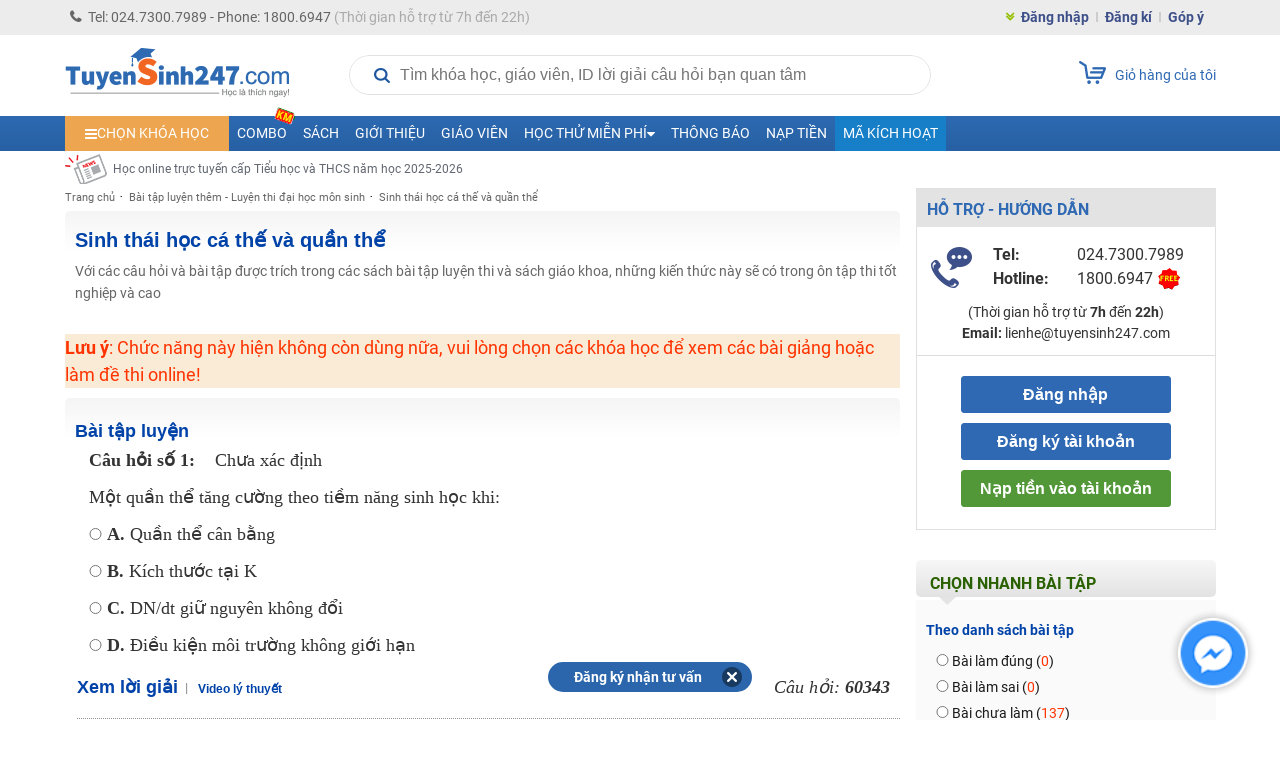

--- FILE ---
content_type: text/html; charset=UTF-8
request_url: https://tuyensinh247.com/luyen-chuyen-de-sinh-thai-hoc-quan-the-tq30.html
body_size: 35886
content:
<!DOCTYPE html>
<!--[if IE]> <script src="http://html5shiv.googlecode.com/svn/trunk/html5.js"></script> <![endif]-->
<html lang="vi">

<head>
    <meta http-equiv="content-type" content="text/html; charset=UTF-8">
    <link rel="stylesheet" type="text/css" href="/themes/style/customerCareBox.css?v=4" />
<title>Sinh thái học cá thế và quần thể , Bài tập luyện chuyên đề Sinh thái học cá thế và quần thể  - Trang 1</title>
    <meta name="viewport" content="width=device-width, initial-scale=1.0, maximum-scale=1.0, user-scalable=0">
    <meta name="csrf-token" content="0d44703b9c17168e4409c5a94a968b9e01f4b599" />
    <meta name="description" content="Bài tập Sinh thái học cá thế và quần thể  được phân loại dạng: Lý thuyết, bài tập, tổng hợp với các mức độ dễ, khó giúp các em tự ôn luyện chuyên đề Sinh thái học cá thế và quần thể  tốt nhất - Trang 1" />
    <meta name="keywords" content="Sinh thai hoc ca the va quan the , bai tap, luyen bai tap, Mon Sinh lop 12" />
            <meta name="robots" content="index,follow" />
        <meta name="COPYRIGHT" content="Tuyensinh247.com - Học trực tuyến" />

    <meta property="fb:app_id" content="467512623369531" />
    <meta property="og:type" content="article" />
    <link href="/favicon.ico" type="image/x-icon" rel="shortcut icon">
    <meta property="article:author" content="https://tuyensinh247.com" />
    <meta property="og:title" content="Sinh thái học cá thế và quần thể , Bài tập luyện chuyên đề Sinh thái học cá thế và quần thể  - Trang 1" />
    <meta property="og:description" content="Bài tập Sinh thái học cá thế và quần thể  được phân loại dạng: Lý thuyết, bài tập, tổng hợp với các mức độ dễ, khó giúp các em tự ôn luyện chuyên đề Sinh thái học cá thế và quần thể  tốt nhất - Trang 1" />
            <meta property="og:url" content="https://tuyensinh247.com/luyen-chuyen-de-sinh-thai-hoc-quan-the-tq30.html" />     <meta property="og:image" content="https://images.tuyensinh247.com/picture/2017/0217/ts247.png" />
                <link rel="canonical" href="https://tuyensinh247.com/luyen-chuyen-de-sinh-thai-hoc-quan-the-tq30.html" />             <link rel="next" href="/luyen-chuyen-de-sinh-thai-hoc-quan-the-tq30-page2.html" />     <link rel="image_src" href="https://images.tuyensinh247.com/picture/2017/0217/ts247.png" />
    <meta name="geo.region" content="VN-HN" />
    <meta name="geo.placename" content="ha noi" />
    <meta name="geo.position" content="21.027601;105.790872" />
    <meta name="ICBM" content="21.027601, 105.790872" />

    <link rel="stylesheet" type="text/css" href="/themes/style/main.css?v=11.24" />
    
    <link rel="stylesheet" type="text/css" href="/themes/style/ts-icon.css" />
    <link rel="stylesheet" type="text/css" href="/themes/js/colorbox/colorbox.css" />
    <link rel="stylesheet" href="https://fonts.googleapis.com/icon?family=Material+Icons">
    <link rel="stylesheet" href="https://cdnjs.cloudflare.com/ajax/libs/font-awesome/4.3.0/css/font-awesome.min.css">
    <link rel="stylesheet" type="text/css" href="/themes/style/style_dethionline.css?v=7.17" />
    <link href="/themes/libs/jquery-ui-1.12.1/jquery-ui.min.css" rel="stylesheet">
    <link href="/themes/style/login.css?v=111" rel="stylesheet" />
    <link rel="manifest" href="/manifest.json"/>
    <meta name="theme-color" content="#317EFB" />
    <meta name="apple-mobile-web-app-capable" content="yes" />
    <meta name="mobile-web-app-capable" content="yes" />
    

    <style>
        .video-container{position:relative;padding-bottom:56.25%;padding-top:30px;height:0;overflow:hidden}
        .video-container embed,.video-container iframe,.video-container object{position:absolute;top:0;left:0;width:100%;height:100%}
        .gform-container iframe{width:100%}
        .left{width:831px}
        .img{max-width:100%}
        img{max-width: 100%}
        .fa-caret-left{top:10px}
        .td-menu-child-number1 .select-class{cursor:pointer;padding:10px 20px}
        .td-study-class h3{background-color:#2f69b3;color:#fff}
        .info-course p{font-size:12px;color:#616770}
        .cl_intro{color:#616770!important}
        .avt-course{width:60px;height:60px}
        .info-course{width:340px}
        .img_logo{width:224px}
        .btn_small_fix_container{text-align:center;position:fixed;bottom:28px;margin:0 auto 0 -92px;left:50%;z-index:100;}
        .btn_small_fix{margin:0 auto;background:#2b66ac;width:184px;font-size:14px;text-align:center;padding:5px 10px;border-radius:20px;height:20px}
        .btn_small_fix .fix_link{float:left;color:#fff;width:160px;height:100%}
        .btn_small_fix .close_link{float:right;width:21px;height:100%}
        #footer{margin-top:15px}
        .td-footer-copyright{height:74px}
    </style>
            <!-- Facebook Pixel Code -->
    <script>
        ! function(f, b, e, v, n, t, s) {
            if (f.fbq) return;
            n = f.fbq = function() {
                n.callMethod ?
                    n.callMethod.apply(n, arguments) : n.queue.push(arguments)
            };
            if (!f._fbq) f._fbq = n;
            n.push = n;
            n.loaded = !0;
            n.version = '2.0';
            n.queue = [];
            t = b.createElement(e);
            t.async = !0;
            t.src = v;
            s = b.getElementsByTagName(e)[0];
            s.parentNode.insertBefore(t, s)
        }(window,
            document, 'script', 'https://connect.facebook.net/en_US/fbevents.js');
        fbq('init', '1445046295739925'); // Insert your pixel ID here.
        fbq('track', 'PageView');
            </script>
    <noscript><img height="1" width="1" style="display:none" src="https://www.facebook.com/tr?id=1445046295739925&ev=PageView&noscript=1" /></noscript>
    <!-- DO NOT MODIFY -->
    <!-- End Facebook Pixel Code -->
        
    <!-- Custom GTM variables -->
    <script>
        window.dataLayer = window.dataLayer || [];
        window.dataLayer.push({
                                    'for_class' : '0'
        });
        
    </script>
    <!-- End Custom GTM variables -->

    <!-- Google Tag Manager -->
    <script>(function(w,d,s,l,i){w[l]=w[l]||[];w[l].push({'gtm.start':
    new Date().getTime(),event:'gtm.js'});var f=d.getElementsByTagName(s)[0],
    j=d.createElement(s),dl=l!='dataLayer'?'&l='+l:'';j.async=true;j.src=
    'https://www.googletagmanager.com/gtm.js?id='+i+dl;f.parentNode.insertBefore(j,f);
    })(window,document,'script','dataLayer','GTM-P374N4F');</script>
    <!-- End Google Tag Manager -->
    <script>
        var static_url = "https://images.tuyensinh247.com/learning";
        var TS247_GLOBAL = {
            "baseUrl":'https://tuyensinh247.com',
            "isDevice":'web'        }
    </script>

    <script type="text/javascript">
        (function(c,l,a,r,i,t,y){
            c[a]=c[a]||function(){(c[a].q=c[a].q||[]).push(arguments)};
            t=l.createElement(r);t.async=1;t.src="https://www.clarity.ms/tag/"+i;
            y=l.getElementsByTagName(r)[0];y.parentNode.insertBefore(t,y);
        })(window, document, "clarity", "script", "jr6iidoor2");
    </script>

            <script type="text/x-mathjax-config">
            MathJax.Hub.Config({
                    displayAlign: "left",
                    showMathMenu: false,
                    messageStyle: "none",
                    SVG: {
                        scale: 120,
                        linebreaks: {
                            automatic: true
                        }
                    },
                    "HTML-CSS": { scale: 100, linebreaks: { automatic: true }},
                    "CommonHTML": { scale: 100, linebreaks: { automatic: true }},
                    "SVG": { scale: 100},
                    tex2jax: {
                        inlineMath: [ ['$','$'], ["\\(","\\)"] ]
                    }
                });
            </script>
        <script type="text/javascript" async src="https://images.tuyensinh247.com/js/mathjax-2.7.0/MathJax.js?config=TeX-MML-AM_CHTML"></script>
        
</head>

<body class="web">
        
    <!-- Google Tag Manager (noscript) -->
    <noscript><iframe src="https://www.googletagmanager.com/ns.html?id=GTM-P374N4F" height="0" width="0" style="display:none;visibility:hidden"></iframe></noscript>
    <!-- End Google Tag Manager (noscript) -->
    <script type="text/javascript" src="/themes/js/jquery-1.7.2.min.js"></script>
    <script src="/themes/libs/jquery-ui-1.12.1/jquery-ui.min.js"></script>
    <script>
        $.ajaxSetup({
            data: {
                'YII_CSRF_TOKEN': '0d44703b9c17168e4409c5a94a968b9e01f4b599'
            },
        });
        $.ajaxPrefilter(function(options, originalOptions, jqXHR) {
            if (originalOptions.data instanceof FormData) {
                originalOptions.data.append(csrfParamName, csrfParamValue);
            }
        });
    </script>

    <script type="text/javascript" async src="https://images.tuyensinh247.com/learning/js/js_v1.js"></script>
    <script type="text/javascript" async src="/themes/libs/js-search/js-search.min.js"></script>
    <script type="text/javascript" src="/themes/js/colorbox/jquery.colorbox-min.js"></script>

    <div class="opacity" id="mainOverlay" style="display: none"></div>
    <div id="wrapper">
        <div class="td-header-container">
            <div class="td-navbar">
                <div class="td-navbar-center">
                    <div class="td-navbar-contact fl">
                        <p><i class="fa fa-phone" aria-hidden="true"></i>Tel: 024.7300.7989 - Phone: 1800.6947<span class="td-claaa"> (Thời gian hỗ trợ từ 7h đến 22h)</span></p>
                    </div>
                                            <div class="td-navbar-signin fr">
                            <ul>
                                <li><i class="fa fa-angle-double-down" aria-hidden="true"></i></li>
                                <li><a class="td-border2" href="javascript:openPopupLogin()">Đăng nhập</a></li>
                                <li><a class="td-border2" href="/dang-ky.html" title="Đăng kí">Đăng kí</a></li>
                                <li><a href="/gop-y.html" class="showSuggest">Góp ý</a></li>
                            </ul>
                        </div>
                                    </div>
            </div>
            
<style>
.ads-top-page{border:2px dashed #a0a0a0;background:linear-gradient(0deg,#f8db19,#f6e04b);padding:5px 10px;text-align:center;display:block;position:relative;z-index:1;top:35px;width:100%;box-sizing:border-box}
.ads-top-page span{font-weight:700;color:#585858;font-size:14px}
.ads-top-page .btnViewMore{color:#306bb0}
.ads-top-page span{font-weight:700;color:#585858;font-size:14px}
.ads-top-page b.clred{color:red}
.ads-top-page .group_link .link_room{display:inline-flex;gap:20px;padding-left:12px;font-weight:700}
.ads-top-page .group_link .link_room:hover{text-decoration: underline;color:red !important}
/* .ads-top-page .group_link .link_room:nth-child(odd){color:#ff0000}
.ads-top-page .group_link .link_room:nth-child(even){color:#0070c0} */
@media all and (max-width:568px){
.ads-top-page{border:none}
.ads-top-page span{font-weight:700;color:#1f1f1f;font-size:11px}
.ads-top-page{padding:11px;z-index:1;top:0}
.ads-top-page .group_link{margin-top: 5px;display:grid;grid-template-columns:1fr 1fr;gap: 10px;}
/* .ads-top-page .group_link .link_room:nth-child(odd){color:#ff0000}
.ads-top-page .group_link .link_room:nth-child(even){color:#0070c0} */
}
</style>



            <!-- End navbar-->
            <div id="searchOverlay"></div>
            <div class="td-logo-container">
                <a class="fl" href="/" title="Học trực tuyến"><img class="img_logo" src="/themes/images/logo448x152.png" alt="Học trực tuyến"></a>
                <div class="wrap">
                    <div class="td-search fl">
                        <div class="blockSearchNews">
                            <div class="search">
                                <i class="iconSearch"></i>
                                <input type="text" disabled id="inputSearch" placeholder="Tìm khóa học, giáo viên, ID lời giải câu hỏi bạn quan tâm" autocomplete="off">
                                <a href="javascript:void(0)" id="closeIt"></a>
                            </div>
                            <div id="listResult">
                                <div class="result">
                                    <div id="resultWrapper">
                                        <div id="teacherResult"></div>
                                        <div id="courseResult" class="groupItems"></div>
                                    </div>
                                    <div class="groupItems" id="searchById">
                                    </div>
                                                                    </div>
                            </div>
                        </div>
                    </div>

                    <script>
                        $(document).ready(function() {
                            var searchData, loadingData = false;
                            var searchReady = false;
                            var search = null;
                            
                            $('#inputSearch').on('keyup', function() {
                                var keyword = $('#inputSearch').val();
                                if (keyword === '') {
                                    $('#teacherResult, #courseResult, #searchById').html('');
                                    $('#resultWrapper, #closeIt, #searchById').hide();
                                } else {
                                    if (!isNaN(keyword) || keyword.match(/^e([0-9]+)$/)) {
                                        $("#searchById").html('<a href="javascript:void(0)" data-url="/bai-tap-' + keyword + '.html" class="item questionResult">Tìm theo ID câu hỏi ' + keyword + '</a>').show();
                                    } else {
                                        $("#searchById").html('').hide();
                                    }
                                    $('#closeIt').show();
                                    doSearch();
                                }
                            }).on('focus', function() {
                                sendGAEvent('track-click', 'click-search', 'start-search', 1)
                                loadSearchData(function() {
                                    prepareSearch(function() {
                                        searchReady = true;
                                        doSearch();
                                    });
                                });
                                $('#mainOverlay').show();
                                $('.blockSearchNews').css('z-index','101');
                                $('#listResult').show();
                                $('.search').css('border', 'none');
                            });

                            $('#closeIt').on('click', function() {
                                $('#inputSearch').val('').focus();
                                $('#resultWrapper, #closeIt').hide();
                            });

                            // script chặn autofill dữ liệu tự động điền từ trình duyệt
                            $('.blockSearchNews').on('mouseenter', function() {
                                $('#inputSearch').removeAttr('disabled');
                            }).on('mouseleave', function() {
                                $('#inputSearch').attr('disabled', 'disabled')
                            });

                            $('#mainOverlay').on('click', function(e) {
                                var container = $(".blockSearchNews");
                                if (!container.is(e.target) && container.has(e.target).length === 0) {
                                    $('#mainOverlay, #listResult, #resultWrapper, #closeIt, #popup_login_dlg').hide();
                                    $('#teacherResult, #courseResult').html('');
                                    $('#inputSearch').val('');
                                    $('.search').css('border', '1px solid #e1e1e1');
                                    $('.blockSearchNews').css('z-index','0');
                                }
                            });

                            $('#listResult').on('click', '.searchResult', function() {
                                var keyword = $('#inputSearch').val(),
                                    href = $(this).data('url'),
                                    history = getCookie('searchHistory'),
                                    index;
                                if (!history) {
                                    history = [];
                                } else {
                                    history = JSON.parse(history);
                                }
                                index = Object.values(history).indexOf(keyword);
                                if (index > -1) {
                                    history.splice(index, 1);
                                }
                                history.push(keyword);
                                setCookie('searchHistory', JSON.stringify(history), 3 * 24);
                                sendGAEvent('track-click', 'click-search', 'search-found', 1)
                                window.location.href = href;
                            }).on('click', '.questionResult', function() {
                                var href = $(this).data('url');
                                sendGAEvent('track-click', 'click-search', 'search-question', 1);
                                window.location.href = href;
                            });

                            $('.loadSearchResult').on('click', function() {
                                var keyword = $(this).data('keyword');
                                if (keyword) {
                                    $('#inputSearch').val(keyword);
                                    doSearch();
                                }
                            });

                            function loadSearchData(callback) {
                                if (!searchData) {
                                    if (loadingData === false) {
                                        loadingData = true;
                                        $.ajax({
                                            url: '/eAjax/loadSearchData',
                                            dataType: 'json',
                                            success: function(e) {
                                                loadingData = false;
                                                if (e.success !== true) {
                                                    if (!alert('Có lỗi xảy ra, vui lòng thử lại!')) {
                                                        location.reload();
                                                    }
                                                } else {
                                                    searchData = e.msg;
                                                    callback();
                                                }
                                            }
                                        });
                                    }
                                } else {
                                    callback();
                                }
                            }

                            function prepareSearch(callback) {
                                if (search === null) {
                                    search = new JsSearch.Search('id');
                                    search.tokenizer = new JsSearch.StopWordsTokenizer(search.tokenizer);
                                    search.indexStrategy = new JsSearch.AllSubstringsIndexStrategy();
                                    search.sanitizer = new JsSearch.LowerCaseSanitizer();
                                    search.searchIndex = new JsSearch.UnorderedSearchIndex();
                                    search.addIndex('search');
                                    search.addDocuments(searchData);
                                    callback();
                                } else {
                                    callback();
                                }
                            }

                            function doSearch() {
                                var keyword = removeSign($('#inputSearch').val());
                                if (keyword.length > 2 && searchReady) {
                                    var result = search.search(keyword),
                                        htmlTeacher = '',
                                        htmlCourse = '';
                                    if (result) {
                                        $.each(result, function(key, value) {
                                            if (value.type === 'teacher') {
                                                htmlTeacher += '<a href="javascript:void(0)" data-url="' + value.url + '" class="clSilver searchResult">' + value.name + '</a>';
                                            } else {
                                                htmlCourse += '' +
                                                    '<a href="javascript:void(0)" data-url="' + value.url + '" class="item searchResult">' +
                                                    '   <img class="avatar fl" src="' + value.avatar + '" >' +
                                                    '   <div class="description fl">' +
                                                    '       <p class="reference">' + value.name + '</p>' +
                                                    '       <span class="clSilver">trong ' + value.cat + '</span>' +
                                                    '   </div>' +
                                                    '   <div class="cl"></div>' +
                                                    '</a>';
                                            }
                                        });
                                        if (htmlTeacher) {
                                            $('#teacherResult').html('<span class="title">Thông tin giáo viên</span>' + htmlTeacher);
                                            $('#listResult').show();
                                            $('.search').css('border', 'none');
                                        } else {}
                                        if (htmlCourse) {
                                            $('#courseResult').html('<span class="title">Thông tin khóa học</span>' + htmlCourse);
                                            $('#resultWrapper').show();
                                            $('.search').css('border', 'none');
                                        } else {
                                            $('#courseResult').html('');
                                        }
                                    } else {
                                        console.log('Empty');
                                    }
                                } else {
                                    $('#teacherResult, #courseResult').html('');
                                }
                            }

                            function removeSign(str) {
                                str = str.replace(/à|á|ạ|ả|ã|â|ầ|ấ|ậ|ẩ|ẫ|ă|ằ|ắ|ặ|ẳ|ẵ/g, 'a');
                                str = str.replace(/è|é|ẹ|ẻ|ẽ|ê|ề|ế|ệ|ể|ễ/g, 'e');
                                str = str.replace(/ì|í|ị|ỉ|ĩ/g, 'i');
                                str = str.replace(/ò|ó|ọ|ỏ|õ|ô|ồ|ố|ộ|ổ|ỗ|ơ|ờ|ớ|ợ|ở|ỡ/g, 'o');
                                str = str.replace(/ù|ú|ụ|ủ|ũ|ư|ừ|ứ|ự|ử|ữ/g, 'u');
                                str = str.replace(/ỳ|ý|ỵ|ỷ|ỹ/g, 'y');
                                str = str.replace(/đ/g, 'd');
                                str = str.replace(/À|Á|Ạ|Ả|Ã|Â|Ầ|Ấ|Ậ|Ẩ|Ẫ|Ă|Ằ|Ắ|Ặ|Ẳ|Ẵ/g, 'A');
                                str = str.replace(/È|É|Ẹ|Ẻ|Ẽ|Ê|Ề|Ế|Ệ|Ể|Ễ/g, 'E');
                                str = str.replace(/Ì|Í|Ị|Ỉ|Ĩ/g, 'I');
                                str = str.replace(/Ò|Ó|Ọ|Ỏ|Õ|Ô|Ồ|Ố|Ộ|Ổ|Ỗ|Ơ|Ờ|Ớ|Ợ|Ở|Ỡ/g, 'O');
                                str = str.replace(/Ù|Ú|Ụ|Ủ|Ũ|Ư|Ừ|Ứ|Ự|Ử|Ữ/g, 'U');
                                str = str.replace(/Ỳ|Ý|Ỵ|Ỷ|Ỹ/g, 'Y');
                                str = str.replace(/Đ/g, 'D');
                                return str;
                            }
                        });
                    </script>
                </div>

                                                                                                                                                                                                                
                <a class="fr td-button-carts" href="/thanh-toan.html">
                    <div class="button-carts">
                        <img src="/themes/images/icon_carts.png">
                                            </div>
                    <span>Giỏ hàng của tôi</span>
                </a>
            </div>
            <div style="clear:both"></div>
            <!-- End logo-->
            <div class="td-menu-container">
    <div class="td-menu-father">
        <ul>
            <li class="td-menu-number1 menu_dropdown">
                <a class="td-select-menu" href="#" id="menu_list_course"><i class="fa fa-bars" aria-hidden="true"></i><span>Chọn khóa học</span></a>
                <div class="td-menu-child-number1 wid-menu-child">
                    <ul class="dropdown_menu">
                        <li><a class="select-class" href="javascript:void()">Ôn luyện ĐGTD, ĐGNL <span class="icon iconHot effectToLeft md"></span></a>
                            <div class="td-menu-child-number2 td-lop12-2022">
                                <h3 class="titleClass titleVideo">
                                    <img src="../../../../themes/images/camera-video-icon.png" />
                                    <span>VIDEO - LỘ TRÌNH SUN - ÔN LUYỆN ĐGNL, ĐGTD 2026 - 2K8</span>
                                </h3>
                                <div class="td-menu-mon">
                                    <div class="td-menu-mon-container">
                                        <div class="td-menu-mon-child">
                                            <a class="title-icon" title="Đánh giá năng lực Hà Nội" href="/combo-lop-12-c20.html?cat_id=44&year=2026&utm_source=menutrangchu&utm_medium=CPC&utm_campaign=SUN2026&utm_id=44&utm_term=Linhpm&utm_content=combodgnl" target="_blank"><i class="tag tag-video hsa">HSA</i> ĐGNL Hà Nội</a>
                                        </div>
                                        <div class="td-menu-mon-child">
                                            <a class="title-icon" title="Đánh giá năng lực Hồ Chí Minh" href="/combo-lop-12-c20.html?cat_id=45&year=2026&utm_source=menutrangchu&utm_medium=CPC&utm_campaign=SUN2026&utm_id=45&utm_term=Linhpm&utm_content=combodgnlhcm" target="_blank"><i class="tag tag-video act">V-ACT</i> ĐGNL Hồ Chí Minh</a>
                                        </div>
                                        <div class="td-menu-mon-child">
                                            <a class="title-icon" title="Đánh giá tư duy Bách Khoa" href="/combo-lop-12-c20.html?cat_id=46&year=2026&utm_source=menutrangchu&utm_medium=CPC&utm_campaign=SUN2026&utm_id=46&utm_term=Linhpm&utm_content=combotuduy" target="_blank"><i class="tag tag-video tsa">TSA</i> ĐGTD Bách Khoa</a>
                                        </div>
                                        <div class="td-menu-mon-child">
                                            <a class="title-icon" title="Đánh giá năng lực Sư Phạm HN" href="/combo-lop-12-c20.html?cat_id=47&year=2026&utm_source=TS247&utm_medium=CPC&utm_campaign=Sun2026&utm_id=47&utm_term=trangnth&utm_content=SPHN" target="_blank"><i class="tag tag-video spt">SPT</i> ĐGNL Sư Phạm HN</a>
                                        </div>
                                        <div class="td-menu-mon-child">
                                            <a class="title-icon" title="Đánh giá năng lực Sư phạm HCM" href="/combo-lop-12-c20.html?cat_id=48&year=2026&utm_source=TS247&utm_medium=CPC&utm_campaign=Sun2026&utm_id=48&utm_term=trangnth&utm_content=SPHCM" target="_blank"><i class="tag tag-video sca">H-SCA</i> ĐGNL Sư phạm HCM</a>
                                        </div>
                                    </div>
                                </div>
                                <h3 class="titleClass titleLive">
                                    <img src="../../../../themes/images/camera-live-icon.png" />
                                    <span>LIVE - LỘ TRÌNH 5V - ÔN LUYỆN ĐGNL, ĐGTD 2026 - 2K8</span>
                                </h3>
                                <div class="td-menu-mon">
                                    <div class="td-menu-mon-container">
                                        <div class="td-menu-mon-child">
                                            <a class="title-icon" title="Đánh giá năng lực Hà Nội" href="https://on.tuyensinh247.com/ky-thi-dgnl-hn.html" target="_blank"><i class="tag tag-live hsa">HSA</i> ĐGNL Hà Nội</a>
                                        </div>
                                        <div class="td-menu-mon-child">
                                            <a class="title-icon" title="Đánh giá năng lực Hồ Chí Minh" href="https://on.tuyensinh247.com/ky-thi-dgnl-hcm.html" target="_blank"><i class="tag tag-live act">V-ACT</i> ĐGNL Hồ Chí Minh</a>
                                        </div>
                                        <div class="td-menu-mon-child">
                                            <a class="title-icon" title="Đánh giá tư duy Bách Khoa" href="https://on.tuyensinh247.com/ky-thi-dgtd-bk.html" target="_blank"><i class="tag tag-live tsa">TSA</i> ĐGTD Bách Khoa</a>
                                        </div>
                                        <div class="td-menu-mon-child">
                                            <a class="title-icon" title="ĐGNL Bộ Công An" href="https://on.tuyensinh247.com/ky-thi-dgnl-ca.html" target="_blank"><i class="tag tag-live bca">BCA</i> ĐGNL Bộ Công An</a>
                                        </div>
                                        <div class="td-menu-mon-child">
                                            <a class="title-icon" title="Đánh giá năng lực sư phạm Hà Nội" href="https://on.tuyensinh247.com/ky-thi-dgnl-sp-hn.html" target="_blank"><i class="tag tag-live spt">SPT</i> ĐGNL Sư phạm Hà Nội</a>
                                        </div>
                                        <div class="td-menu-mon-child">
                                            <a class="title-icon" title="ĐGNL Sư phạm HCM" href="https://on.tuyensinh247.com/ky-thi-dgnl-sp-hcm.html" target="_blank"><i class="tag tag-live sca">H-SCA</i> ĐGNL Sư phạm HCM</a>
                                        </div>
                                    </div>
                                    
                                </div>
                            </div>
                        </li>
                        <li><a class="select-class" href="javascript:void()">Lớp 12 - 2K8 - SUN 2026 <span class="icon iconNew md"></span></a>
                            <div class="td-menu-child-number2 td-lop12-2022">
                                <h3>LỚP 12 - LUYỆN THI TN THPT - ĐH, ĐGNL & ĐGTD</h3>
                                <div class="td-menu-mon">
                                    <div class="td-menu-mon-container">
                                        <div class="td-menu-mon-child">
                                            <a title="Môn Toán" href="/hoc-truc-tuyen-mon-toan-c47.html?year=2026">Môn Toán <i class="icon-menu-live-flip off"></i></a>
                                            <p>
                                                <span class="td-border2" style="padding:0px 0px">T Chính</span>
                                                <span class="td-border2" style="padding:0px 0px">T Tùng</span>
                                                <span class="td-border2" style="padding:0px 3px">T Đăng</span>
                                                <span class="td-border2" style="padding:0px 3px">T Huy</span>
                                                <span style="padding:0px 3px">T Toản</span> <br>
                                                <span style="padding:0px 3px">T Trình</span>
                                            </p>
                                        </div>
                                        <div class="td-menu-mon-child">
                                            <a title="Môn Văn" href="/hoc-truc-tuyen-mon-van-c136.html?year=2026" class="">Môn Văn</a>
                                            <p>
                                                <span class="td-border2">C Hương Thuỷ</span>
                                                <span class="td-border2">C Quỳnh Anh</span>
                                                <span class="td-border2">C Phương</span>
                                                <span class="td-border2">T Mạnh Linh</span>
                                                <span class="td-border2">T Vũ</span>
                                                <span>C Thu Thuỷ</span>
                                            </p>
                                        </div>
                                        <div class="td-menu-mon-child">
                                            <a title="Môn Anh" href="/hoc-truc-tuyen-mon-tieng-anh-c58.html?year=2026">Môn Anh </a>
                                            <p>
                                                <span class="td-border2" style="padding:0px 0px">C Xuân</span>
                                                <span class="td-border2" style="padding:0px 1px">C Ngọc Anh</span>
                                                <span class="td-border2" style="padding:0px 1px">T Kiều</span>
                                                <span style="padding:0px 1px">C Thuỷ</span>
                                                <span class="td-border2" style="padding:0px 1px">C Ái Linh</span>
                                                <span class="td-border2" style="padding:0px 1px">C Thắng</span>
                                                <span style="padding:0px 0px">C Mai Linh</span>
                                            </p>
                                        </div>
                                        <div class="td-menu-mon-child">
                                            <a title="Môn Lí" href="/hoc-truc-tuyen-mon-ly-c48.html?year=2026" >Môn Lí <i class="icon-menu-live-flip off"></i></a>
                                            <p>
                                                <span class="td-border2">T Toản</span>
                                                <span class="td-border2">T Vinh</span>
                                                <span class="td-border2">T Bích</span>
                                                <span class="td-border2">C Loan</span>
                                                <span class="td-border2">T Linh</span>
                                                <span>T Long</span>
                                            </p>
                                        </div>
                                        <div class="td-menu-mon-child">
                                            <a title="Môn Hóa" href="/hoc-truc-tuyen-mon-hoa-c49.html?year=2026">Môn Hóa <i class="icon-menu-live-flip off"></i></a>
                                            <p>
                                                <span class="td-border2">T Tùng</span>
                                                <span class="td-border2">T Chất</span>
                                                <span class="td-border2">T Duy</span>
                                                <span>T Tuấn</span>
                                            </p>
                                        </div>
                                        <div class="td-menu-mon-child">
                                            <a title="Môn Sinh" href="/hoc-truc-tuyen-mon-sinh-c57.html?year=2026" class="">Môn Sinh</a>
                                            <p>
                                                <span class="td-border2">T Hải</span>
                                                <span class="td-border2">C Kim Anh</span>
                                                <span class="td-border2">C Châu</span>
                                                <span class="td-border2">T Hiếu</span>
                                                <span>T Long</span>
                                            </p>
                                        </div>
                                        <div class="td-menu-mon-child">
                                            <a title="Môn Sử" href="/hoc-truc-tuyen-mon-su-lop-12-c238.html?year=2026" class="">Môn Sử</a>
                                            <p>
                                                <span class="td-border2">C Thu</span>
                                                <span class="td-border2">T Hiển</span>
                                                <span>T Quang</span>
                                            </p>
                                        </div>
                                        <div class="td-menu-mon-child">
                                            <a title="Môn Địa" href="/hoc-truc-tuyen-mon-dia-lop-12-c239.html?year=2026" class="">Môn Địa</a>
                                            <p>
                                                <span class="td-border2">T Nam</span>
                                                <span class="td-border2">T Phong</span>
                                                <span class="td-border2">C Linh</span>
                                                <span>C Thanh</span>
                                            </p>
                                        </div>
                                        <div class="td-menu-mon-child">
                                            <a href="/hoc-truc-tuyen-mon-giao-duc-kinh-te-va-phap-luat-lop-12-c396.html?year=2026" class="">Môn GDKT&PL</a>
                                            <p><span>C Khuyên</span></p>
                                        </div>
                                        <div class="td-menu-mon-child">
                                            <a title="Môn Tin" href="/hoc-truc-tuyen-mon-tin-lop-12-c398.html?year=2026" class="">Môn Tin</a>
                                            <p>
                                                <span class="td-border2">C Dung</span>
                                                <span>T Long</span>
                                            </p>
                                        </div>
                                        <!-- <div class="td-menu-mon-child">
                                            <a href="/combo-lop-12-c7.html?cat_id=40&year=2026&utm_source=menutrangchu&utm_medium=CPC&utm_campaign=SUN2026&utm_id=40&utm_term=Linhpm&utm_content=Combo2kithi" class="cb-red">COMBO SUN LUYỆN THI TN THPT VÀ ĐGNL/ĐGTD</a>
                                            <p><span class="cb-blue">Ưu đãi 70%</span></p>
                                        </div>
                                        <div class="td-menu-mon-child">
                                            <a href="/combo-lop-12-c20.html?cat_id=44&year=2026&utm_source=menutrangchu&utm_medium=CPC&utm_campaign=SUN2026&utm_id=44&utm_term=Linhpm&utm_content=Combokithirieng" class="cb-red">COMBO SUN LUYỆN THI RIÊNG ĐGNL/ĐGTD</a>
                                            <p><span class="cb-blue">Ưu đãi 70%</span></p>
                                        </div>
                                        <div class="td-menu-mon-child">
                                            <a href="/combo-lop-12-tn-thpt-c19.html?year=2026&utm_source=menutrangchu&utm_medium=CPC&utm_campaign=SUN2026&utm_id=19&utm_term=Linhpm&utm_content=combotnthpt" class="cb-red">COMBO SUN LUYỆN THI RIÊNG TN THPT</a>
                                            <p><span class="cb-blue">Ưu đãi 70%</span></p>
                                        </div> -->
                                        <!-- <div class="td-menu-mon-child">
                                            <a href="https://tuyensinh247.com/combo-lop-12-c7.html?cat_id=20&year=2025" class="cb-red">Đăng kí combo</a>
                                            <p><span class="cb-blue">Ưu đãi 48%</span></p>
                                        </div>
                                        <div class="td-menu-mon-child">
                                            <a href="/2k7-ra-mat-lo-trinh-sun-2025-r698.html?utm_source=Link&utm_medium=Trangchu&utm_campaign=sun2025&utm_id=698&utm_term=Linhpm&utm_content=Linktrangchu" class="cb-red">LỘ TRÌNH SUN 2025 - 1 LỘ TRÌNH ÔN 3 KÌ THI</a>
                                            <p><span class="cb-blue">Ưu đãi 70%</span></p>
                                        </div> -->
                                        <!-- <div class="td-menu-mon-child">
                                            <a href="/2k7-lop-live-pro-toan-9-luyen-de-thuc-chien-tong-on-toan-dien-r737.html?utm_source=Tuyensinh247&utm_medium=menutrangchu&utm_campaign=liveprop2&utm_id=737&utm_term=Linhpm&utm_content=menutrangchudesk" class="cb-red">LỚP LIVE TOÁN 9+</a>
                                            <p><span class="cb-blue">Luyện đề & Tổng ôn (Tặng sách 17 đề thi thử TN THPT)</span></p>
                                        </div> -->
                                        <div class="td-menu-mon-child">
                                            <a style="color:#666" href="/combo-lop-12-c7.html?year=2026&utm_source=Tuyensinh247&utm_medium=menu&utm_campaign=THPT_SUN2026&utm_id=C7&utm_term=Linhpm&utm_content=menutrang2kithi">COMBO LUYỆN THI TN THPT VÀ ĐGNL/ĐGTD</a>
                                            <p><span>Ưu đãi - <b class="cb-red">50%</b></span></p>
                                        </div>
                                        <div class="td-menu-mon-child">
                                            <a style="color:#666" href="/combo-lop-12-c20.html?year=2026&utm_source=Tuyensinh247&utm_medium=menu&utm_campaign=THPT_SUN2026&utm_id=C20&utm_term=Linhpm&utm_content=menutrangchukithirieng">COMBO LUYỆN THI ĐGNL/ĐGTD</a>
                                            <p><span>Ưu đãi - <b class="cb-red">50%</b></span></p>
                                        </div>
                                        <div class="td-menu-mon-child">
                                            <a style="color:#666" href="/combo-lop-12-tn-thpt-c19.html?year=2026&utm_source=Tuyensinh247&utm_medium=menu&utm_campaign=THPT_SUN2026&utm_id=C19&utm_term=Linhpm&utm_content=menutrangtnthpt">COMBO LUYỆN THI TN THPT</a>
                                            <p><span>Ưu đãi - <b class="cb-red">50%</b></span></p>
                                        </div>

                                        <div class="td-menu-mon-child">
                                            <a href="/lo-trinh-sun-lop12-luyen-thi-Tot-nghiep-dgnl-dgtd-r747.html?utm_source=Tuyensinh247&utm_medium=menu&utm_campaign=THPT_Sun2026&utm_id=747&utm_term=Linhpm&utm_content=menutrangchu" class="cb-red">COMBO LỘ TRÌNH SUN! ƯU ĐÃI -50%</a>
                                            <p><span class="cb-blue">Luyện thi 3IN1 TN THPT - ĐGNL - ĐGTD</span></p>
                                        </div>
                                        <div class="td-menu-mon-child">
                                            <a href="https://on.tuyensinh247.com/ky-thi-thpt.html?utm_aff=vodsite" target="_blank" class="cb-red">Live 5V - Ôn thi TN THPT</a>
                                            <p><span>Toán | Anh | Lí | Hoá</span></p>
                                        </div>
                                    </div>
                                </div>
                            </div>
                        </li>
                        <li><a class="select-class" href="javascript:void(0)">Lớp 11</a>
                            <div class="td-menu-child-number2 td-lop11-2022">
                                <h3>Lớp 11</h3>
                                <div class="td-menu-mon">
                                    <div class="td-menu-mon-container">
                                        <div class="td-menu-mon-child">
                                            <a title="Môn Toán" href="/hoc-truc-tuyen-mon-toan-lop-11-c138.html?year=2026">Môn Toán <i class="icon-menu-live-flip off"></i></a>
                                            <p>
                                                <span class="td-border2" style="padding: 0px 0px;">T Chính</span>
                                                <span class="td-border2" style="padding: 0px 0px;">T Tùng</span>
                                                <span class="td-border2" style="padding: 0px 3px;">T Đăng</span>
                                                <span class="td-border2" style="padding: 0px 3px;">T Huy</span>
                                                <span class="td-border2-" style="padding: 0px 3px;">T Toản</span><br>
                                                <span style="padding: 0px 3px;">T Quân</span>
                                            </p>
                                        </div>
                                        <div class="td-menu-mon-child">
                                            <a title="Môn Văn" href="/hoc-truc-tuyen-mon-van-lop-11-c150.html?year=2026" class="">Môn Văn</a>
                                            <p>
                                                <span class="td-border2">T  Linh</span>
                                                <span class="td-border2">C Thủy</span>
                                                <span class="td-border2">C Quỳnh Anh</span>
                                                <span>C Loan</span>
                                            </p>
                                        </div>
                                        <div class="td-menu-mon-child">
                                            <a title="Môn Anh" href="/hoc-truc-tuyen-mon-tieng-anh-lop-11-c151.html?year=2026">Môn Anh</a>
                                            <p>
                                                <span class="td-border2">C Xuân</span>
                                                <span class="td-border2">C Ngọc Anh</span>
                                                <span class="td-border2">C Linh</span>
                                                <span class="td-border2">C Hải</span>
                                                <span>C Diễm</span>
                                            </p>
                                        </div>
                                        <div class="td-menu-mon-child">
                                            <a title="Môn Lí" href="/hoc-truc-tuyen-mon-ly-lop-11-c73.html?year=2026">Môn Lí</a>
                                            <p>
                                                <span class="td-border2">T Toản</span>
                                                <span class="td-border2">C Loan</span>
                                                <span class="td-border2">T Vinh</span>
                                                <span>T Long</span>
                                                <span>T Bích</span>
                                            </p>
                                        </div>
                                        <div class="td-menu-mon-child">
                                            <a title="Môn Hóa lớp 11" href="/hoc-truc-tuyen-mon-hoa-lop-11-c148.html?year=2026" >Môn Hóa<i class="icon-menu-live-flip off"></i></a>
                                            <p>
                                                <span class="td-border2">T Tùng</span>
                                                <span class="td-border2">T Chất</span>
                                                <span>T Duy</span>
                                            </p>
                                        </div>
                                        <div class="td-menu-mon-child">
                                            <a title="Môn Sinh lớp 11" href="/hoc-truc-tuyen-mon-sinh-lop-11-c149.html?year=2026" class="">Môn Sinh</a>
                                            <p>
                                                <span class="td-border2">T Hải</span>
                                                <span class="td-border2">C Châu</span>
                                                <span class="td-border2">T Việt</span>
                                                <span>T Hoạch</span>
                                            </p>
                                        </div>
                                        <div class="td-menu-mon-child">
                                            <a title="Môn Sử lớp 11" href="/hoc-truc-tuyen-mon-su-lop-11-c247.html?year=2026" class="">Môn Sử</a>
                                            <p>
                                                <span class="td-border2">C Thu</span>
                                                <span class="td-border2">T Hiển</span>
                                                <span class="td-border2">T Phúc</span>
                                                <span>T Quang</span>
                                            </p>
                                        </div>
                                        <div class="td-menu-mon-child">
                                            <a title="Môn Địa lớp 11" href="/hoc-truc-tuyen-mon-dia-lop-11-c246.html?year=2026" class="">Môn Địa</a>
                                            <p>
                                                <span class="td-border2">T Phong</span>
                                                <span class="td-border2">C Thanh</span>
                                                <span>C Linh</span>
                                            </p>
                                        </div>
                                        <div class="td-menu-mon-child">
                                            <a title="Môn Giáo dục Kinh tế và Pháp luật" href="/hoc-truc-tuyen-mon-giao-duc-kinh-te-va-phap-luat-lop-11-c378.html?year=2026" class="">Môn Giáo dục Kinh tế và Pháp luật</a>
                                            <p>
                                                <span>C Thu Hà</span>
                                            </p>
                                        </div>
                                        <div class="td-menu-mon-child">
                                            <a title="Môn Tin" href="/hoc-truc-tuyen-mon-tin-lop-11-c389.html?year=2026" class="">Môn Tin</a>
                                            <p>
                                                <span class="td-border2">T Phương</span>
                                                <span>C Dung</span>
                                            </p>
                                        </div>
                                        <div class="td-menu-mon-child">
    <a href="/combo-lop-11-c8.html?year=2026&cat_id=6" class="cb-red">Đăng kí combo</a>
            <p><span class="cb-blue">Tiết kiệm đến 74%</span></p>
        </div>                                        <div class="td-menu-mon-child">
                                            <a href="/combo-lop-11-c8.html?year=2026&utm_source=TS247&utm_medium=menu&utm_campaign=lop11&utm_id=c8&utm_term=trangnth&utm_content=combodinhhuong" class="cb-red">Combo định hướng <br> luyện thi ĐGNL/ĐGTD</a>
                                            <p><span class="cb-blue">Ưu đãi 74%</span></p>
                                        </div>
                                    </div>
                                </div>
                            </div>
                        </li>
                        <li><a class="select-class" href="javascript:void(0)">Lớp 10</a>
                            <div class="td-menu-child-number2 td-lop10">
                                <h3>Lớp 10</h3>
                                <div class="td-menu-mon">
                                    <div class="td-menu-mon-container">
                                        <div class="td-menu-mon-child">
                                            <a title="Môn Toán" href="/hoc-truc-tuyen-mon-toan-lop-10-c142.html?year=2026">Môn Toán <i class="icon-menu-live-flip off"></i></a>
                                            <p>
                                                <span class="td-border2">T Chính</span>
                                                <span class="td-border2">T Toản</span>
                                                <span class="td-border2">T Hiệp</span>
                                                <span>C Hương</span>
                                            </p>
                                        </div>
                                        <div class="td-menu-mon-child">
                                            <a title="Môn Văn" href="/hoc-truc-tuyen-mon-van-lop-10-c146.html?year=2026" class="">Môn Văn</a>
                                            <p>
                                                <span class="td-border2">C Phương</span>
                                                <span class="td-border2">C Hương Thủy </span>
                                                <span>C Loan</span>
                                            </p>
                                        </div>
                                        <div class="td-menu-mon-child">
                                            <a title="Môn Anh" href="/hoc-truc-tuyen-mon-tieng-anh-lop-10-c147.html?year=2026" class="">Môn Anh</a>
                                            <p>
                                                <span class="td-border2">C Xuân</span>
                                                <span class="td-border2">C Huế</span>
                                                <span class="td-border2">C Thảo</span>
                                                <span>C Kiều Thắng</span>
                                            </p>
                                        </div>
                                        <div class="td-menu-mon-child">
                                            <a title="Môn Lí" href="/hoc-truc-tuyen-mon-ly-lop-10-c143.html?year=2026">Môn Lí </a>
                                            <p>
                                                <span class="td-border2">T Toản</span>
                                                <span class="td-border2">C Loan</span>
                                                <span class="td-border2">T Vinh</span>
                                                <span>T Bích</span>
                                            </p>
                                        </div>
                                        <div class="td-menu-mon-child">
                                            <a title="Môn Hóa" href="/hoc-truc-tuyen-mon-hoa-lop-10-c144.html?year=2026">Môn Hóa <i class="icon-menu-live-flip off"></i></a>
                                            <p>
                                                <span class="td-border2">T Tùng</span>
                                                <span class="td-border2">T Duy</span>
                                                <span>T Chất</span>
                                            </p>
                                        </div>
                                        <div class="td-menu-mon-child">
                                            <a title="Môn Sinh" href="/hoc-truc-tuyen-mon-sinh-lop-10-c145.html?year=2026" class="">Môn Sinh</a>
                                            <p>
                                                <span class="td-border2">T Hải</span>
                                                <span class="td-border2">T Việt</span>
                                                <span>T Hoạch</span>
                                            </p>
                                        </div>
                                        <div class="td-menu-mon-child">
                                            <a title="Môn Sử" href="/hoc-truc-tuyen-mon-su-lop-10-c265.html?year=2026" class="">Môn Sử</a>
                                            <p>
                                                <span class="td-border2">C Thu</span>
                                                <span class="td-border2">T Hiển</span>
                                                <span class="td-border2">T Phúc</span>
                                                <span>T Quang</span>
                                            </p>
                                        </div>
                                        <div class="td-menu-mon-child">
                                            <a title="Môn Địa" href="/hoc-truc-tuyen-mon-dia-lop-10-c266.html?year=2026" class="">Môn Địa</a>
                                            <p>
                                                <span class="td-border2">T Nam</span>
                                                <span class="td-border2">C Linh</span>
                                                <span>C Thanh</span>
                                            </p>
                                        </div>
                                        <div class="td-menu-mon-child">
                                            <a title="Môn Giáo dục Kinh tế và Pháp luật" href="/hoc-truc-tuyen-mon-giao-duc-kinh-te-va-phap-luat-lop-10-c373.html?year=2026" class="">Môn Giáo dục Kinh tế và Pháp luật</a>
                                            <p>
                                                <span>C Thu Hà</span>
                                            </p>
                                        </div>
                                        <div class="td-menu-mon-child">
                                            <a title="Môn Tin" href="/hoc-truc-tuyen-mon-tin-lop-10-c364.html?year=2026" class="">Môn Tin</a>
                                            <p>
                                                <span>T Phương</span>
                                            </p>
                                        </div>
                                        <div class="td-menu-mon-child">
    <a href="/combo-lop-10-c9.html?year=2026&cat_id=7" class="cb-red">Đăng kí combo</a>
            <p><span class="cb-blue">Tiết kiệm đến 72%</span></p>
        </div>                                        <div class="td-menu-mon-child">
                                            <a href="/combo-lop-10-c9.html?year=2026&utm_source=TS247&utm_medium=menu&utm_campaign=lop10&utm_id=c9&utm_term=trangnth&utm_content=combodinhhuong" class="cb-red">Combo định hướng <br> luyện thi ĐGNL/ĐGTD</a>
                                            <p><span class="cb-blue">Ưu đãi 74%</span></p>
                                        </div>
                                    </div>
                                </div>
                            </div>
                        </li>
                        <li><a class="select-class" href="javascript:void(0)">LỚP 9 - 2K11 <span class="icon iconNew md"></span></a>
                            <div class="td-menu-child-number2 td-lop9">
                                <h3>NỀN TẢNG LỚP 9 - LUYỆN THI VÀO 10</h3>
                                <div class="td-menu-mon">
                                    <div class="td-menu-mon-container">
                                        <div class="td-menu-mon-child">
                                            <a title="Môn Toán" href="/hoc-truc-tuyen-mon-toan-lop-9-c212.html?year=2026&livepro=1" class="">Môn Toán</a>
                                            <p>
                                                <span class="td-border2">T Bảo</span>
                                                <span class="td-border2">C Loan</span>
                                                <span class="td-border2">C Hương</span>
                                                <span>T Hiếu</span> <br>
                                                <span>C Yến |</span>
                                                <span>C Hải</span>
                                            </p>
                                        </div>
                                        <div class="td-menu-mon-child">
                                            <a title="Môn Văn" href="/hoc-truc-tuyen-mon-van-lop-9-c214.html?year=2026" class="">Môn Văn</a>
                                            <p>
                                                <span class="td-border2">C Tạ Thuỷ</span>
                                                <span class="td-border2">C Lan</span>
                                                <span class="td-border2">C Giang</span>
                                                <span>C Hương Thuỷ</span> <br>
                                                <span>C Đinh Hương</span>
                                            </p>
                                        </div>
                                        <div class="td-menu-mon-child">
                                            <a title="Môn Anh" href="/hoc-truc-tuyen-mon-tieng-anh-lop-9-c213.html?year=2026" class="">Môn Anh</a>
                                            <p>
                                                <span class="td-border2">C Hương</span>
                                                <span class="td-border2">C Thảo</span>
                                                <span class="td-border2">C Hà</span>
                                                <span class="td-border2">C Hoàn</span>
                                                <span>C Thắng</span><br>
                                                <span>C Linh |</span>
                                                <span>C Hà Phương</span>
                                            </p>
                                        </div>

                                        <div class="td-menu-mon-child">
                                            <a title="Môn KHTN" href="/hoc-truc-tuyen-mon-khtn-lop-9-c391.html?year=2026" class="">Môn KHTN</a>
                                            <p>
                                                <span class="td-border2">T Tùng</span>
                                                <span class="td-border2">T Chất</span>
                                                <span class="td-border2">T Duy</span>
                                                <span class="td-border2">T Sơn</span>
                                                <span class="td-border2">T Hoạch</span>
                                                <span>C Châu</span>
                                                <span class="td-border2">C Quỳnh</span>
                                                <span>T Đức</span>
                                            </p>
                                        </div>
                                        <div class="td-menu-mon-child">
                                            <a title="Môn Tin" href="/hoc-truc-tuyen-mon-tin-lop-9-c404.html?year=2026" class="">Môn Tin</a>
                                            <p>
                                                <span>C Loan</span>
                                            </p>
                                        </div>
                                        <div class="td-menu-mon-child">
                                            <a title="Môn Lịch sử & Địa lí" href="/hoc-truc-tuyen-mon-lich-su-va-dia-li-lop-9-c397.html?year=2026" class="">Môn Lịch sử & Địa lí</a>
                                            <p>
                                                <span class="td-border2">T Hiển</span>
                                                <span class="td-border2">T Quang</span>
                                                <span class="td-border2">C Kiều Anh</span>
                                                <span>C Thanh</span>
                                            </p>
                                        </div>
                                        <div class="td-menu-mon-child">
    <a href="/combo-lop-9-c10.html?year=2026&cat_id=" class="cb-red">Đăng kí combo</a>
            <p><span class="cb-blue">Tiết kiệm đến 69%</span></p>
        </div>                                        <!-- <div class="td-menu-mon-child">
                                            <a href="https://tuyensinh247.com/2k10-khai-giang-khoa-hoc-lop-9-lo-trinh-up10-nam-hoc-2024-2025-r701.html?utm_source=webtuyensinh247&utm_medium=banner&utm_campaign=lop9&utm_id=701&utm_term=quynhanh&utm_content=trangchu" class="cb-red">LỘ TRÌNH UP1O</a>
                                            <p><span class="cb-blue">Lộ trình 3 bước Học Tốt lớp 9 - Luyện Thi vào 10</span></p>
                                        </div>
                                        <div class="td-menu-mon-child">
                                            <a href="https://tuyensinh247.com/2k10-lo-trinh-live-up10-nam-2024-2025-r708.html?utm_source=webtuyensinh247&utm_medium=menu&utm_campaign=lop9&utm_id=708&utm_term=quynhanh&utm_content=menu" class="cb-red">KHOÁ LIVE UP10 MÔN TOÁN<i class="icon-menu-live-flip"></i></a>
                                            <p><span class="cb-blue">Học livestream môn Toán trực tiếp <br> cùng thầy Đỗ Văn Bảo</span></p>
                                        </div> -->
                                    </div>
                                </div>
                            </div>
                        </li>
                        <li style="display:none;"><a class="select-class" href="javascript:void(0)">Lớp 9 - 2K8</a>
                            <div class="td-menu-child-number2 td-lop9">
                                <h3>Lớp 9 – Luyện thi vào 10 - 2023</h3>
                                <div class="td-menu-mon">
                                    <div class="td-menu-mon-container">
                                        <div class="td-menu-mon-child">
                                            <a title="Môn Toán" href="/hoc-truc-tuyen-mon-toan-lop-9-c212.html?year=2023" class="">Môn Toán</a>
                                            <p>
                                                <span class="td-border2">T Cường</span>
                                                <span class="td-border2">T Đông</span>
                                                <span>T Bảo</span>
                                            </p>
                                        </div>
                                        <div class="td-menu-mon-child">
                                            <a title="Môn Văn" href="/hoc-truc-tuyen-mon-van-lop-9-c214.html?year=2023" class="">Môn Văn</a>
                                            <p>
                                                <span class="td-border2">C Hòa</span>
                                                <span class="td-border2">C Tạ Thủy</span>
                                                <span class="td-border2">C Hương Thủy</span>
                                                <span>C Hà</span>
                                            </p>
                                        </div>
                                        <div class="td-menu-mon-child">
                                            <a title="Môn Anh" href="/hoc-truc-tuyen-mon-tieng-anh-lop-9-c213.html?year=2023" class="">Môn Anh</a>
                                            <p>
                                                <span class="td-border2">C Hoàn</span>
                                                <span class="td-border2">T Long</span>
                                                <span class="td-border2">C Linh</span>
                                                <span>C Lan</span>
                                            </p>
                                        </div>
                                        <div class="td-menu-mon-child">
                                            <a title="Môn Lí" href="/hoc-truc-tuyen-mon-ly-lop-9-c211.html?year=2023" class="">Môn Lí</a>
                                            <p>
                                                <span class="td-border2">C Loan</span>
                                                <span>T Vinh</span>
                                            </p>
                                        </div>
                                        <div class="td-menu-mon-child">
                                            <a title="Môn Hóa" href="/hoc-truc-tuyen-mon-hoa-lop-9-c240.html?year=2023" class="">Môn Hóa</a>
                                            <p>
                                                <span>T Chất</span>
                                            </p>
                                        </div>
                                        <div class="td-menu-mon-child">
                                            <a title="Môn Sinh" href="/hoc-truc-tuyen-mon-sinh-lop-9-c280.html?year=2023" class="">Môn Sinh</a>
                                            <p>
                                                <span>T Hải</span>
                                            </p>
                                        </div>
                                        <div class="td-menu-mon-child">
                                            <a title="Môn Sử" href="/hoc-truc-tuyen-mon-su-lop-9-c270.html?year=2023" class="">Môn Sử</a>
                                            <p>
                                                <span>C Thu</span>
                                            </p>
                                        </div>
                                        <div class="td-menu-mon-child">
                                            <a title="Môn Địa" href="/hoc-truc-tuyen-mon-dia-lop-9-c301.html?year=2023" class="">Môn Địa</a>
                                            <p>
                                                <span>C Nga</span>
                                            </p>
                                        </div>
                                        <div class="td-menu-mon-child">
    <a href="/combo-lop-9-c10.html?year=2023&cat_id=" class="cb-red">Đăng kí combo</a>
    </div>                                    </div>
                                </div>
                            </div>
                        </li>
                        <li><a class="select-class" href="javascript:void(0)">Lớp 8</a>
                            <div class="td-menu-child-number2 td-lop8">
                                <h3>Lớp 8</h3>
                                <div class="td-menu-mon">
                                    <div class="td-menu-mon-container">
                                        <div class="td-menu-mon-child">
                                            <a title="Môn Toán" href="/hoc-truc-tuyen-mon-toan-lop-8-c234.html?year=2026" class="">Môn Toán</a>
                                            <p>
                                                <span class="td-border2">T Bảo</span>
                                                <span class="td-border2">C Loan</span>
                                                <span class="td-border2">C Hải</span>
                                                <span>C Yến</span>
                                            </p>
                                        </div>
                                        <div class="td-menu-mon-child">
                                            <a title="Môn Văn" href="/hoc-truc-tuyen-mon-van-lop-8-c235.html?year=2026" class="">Môn Văn</a>
                                            <p>
                                                <span class="td-border2">C Lan</span>
                                                <span class="td-border2">C Hương</span>
                                                <span class="td-border2">C Hoà</span>
                                                <span>C Giang</span>
                                            </p>
                                        </div>
                                        <div class="td-menu-mon-child">
                                            <a title="Môn Anh" href="/hoc-truc-tuyen-mon-anh-lop-8-c269.html?year=2026" class="">Môn Anh</a>
                                            <p>
                                                <span class="td-border2">C Hương</span>
                                                <span class="td-border2">C Hà</span>
                                                <span class="td-border2">C Phương</span>
                                                <span class="td-border2">C Thảo</span>
                                                <span>C Hoàn</span>
                                            </p>
                                        </div>

                                        <div class="td-menu-mon-child">
                                            <a title="Môn Sử & Địa lí" href="/hoc-truc-tuyen-mon-lich-su-va-dia-li-lop-8-c380.html?year=2026" class="">Môn Lịch sử & Địa lí</a>
                                            <p>
                                                <span class="td-border2">T Quang</span>
                                                <span class="td-border2">T Hiển</span>
                                                <span class="td-border2">C Thanh</span>
                                                <span>C Vân Anh</span>
                                            </p>
                                        </div>

                                        
                                        <div class="td-menu-mon-child">
                                            <a title="Môn Tin" href="/hoc-truc-tuyen-mon-tin-lop-8-c387.html?year=2026" class="">Môn Tin</a>
                                            <p>
                                                <span>C Loan</span>
                                            </p>
                                        </div>
                                        <div class="td-menu-mon-child">
                                            <a title="Môn KHTN" href="/hoc-truc-tuyen-mon-khtn-lop-8-c372.html?year=2026" class="">Môn KHTN</a>
                                            <p>
                                                <span class="td-border2">T Tùng</span>
                                                <span class="td-border2">T Chất</span>
                                                <span class="td-border2">T Bích</span>
                                                <span>C Châu</span>
                                            </p>
                                        </div>
                                        <div class="td-menu-mon-child">
    <a href="/combo-lop-8-c11.html?year=2026&cat_id=" class="cb-red">Đăng kí combo</a>
            <p><span class="cb-blue">Tiết kiệm đến 58%</span></p>
        </div>                                    </div>
                                </div>
                            </div>
                        </li>
                        <li><a class="select-class" href="javascript:void(0)">Lớp 7</a>
                            <div class="td-menu-child-number2 td-lop7">
                                <h3>Lớp 7</h3>
                                <div class="td-menu-mon">
                                    <div class="td-menu-mon-container">
                                        <div class="td-menu-mon-child">
                                            <a title="Môn Toán" href="/hoc-truc-tuyen-mon-toan-lop-7-c241.html?year=2026" class="">Môn Toán</a>
                                            <p>
                                                <span class="td-border2">T Bảo</span>
                                                <span class="td-border2">C Nhung</span>
                                                <span class="td-border2">C Trang</span>
                                                <span>C Yến</span>
                                            </p>
                                        </div>
                                        <div class="td-menu-mon-child">
                                            <a title="Môn Văn" href="/hoc-truc-tuyen-mon-van-lop-7-c242.html?year=2026" class="">Môn Văn</a>
                                            <p>
                                                <span class="td-border2">C Tạ Thủy</span>
                                                <span class="td-border2">C Hoà</span>
                                                <span>C Mai Hương</span>
                                            </p>
                                        </div>
                                        <div class="td-menu-mon-child">
                                            <a title="Môn Anh" href="/hoc-truc-tuyen-mon-anh-lop-7-c267.html?year=2026" class="">Môn Anh</a>
                                            <p>
                                                <span class="td-border2">C Hương</span>
                                                <span class="td-border2">C Hà Phương</span>
                                                <span>C Vũ Xuân</span>
                                            </p>
                                        </div>
                                        <div class="td-menu-mon-child">
                                            <a title="Môn Sử & Địa lí" href="/hoc-truc-tuyen-mon-lich-su-va-dia-li-lop-7-c362.html?year=2026" class="">Môn Lịch sử & Địa lí</a>
                                            <p>
                                                <span class="td-border2">T Quang</span>
                                                <span class="td-border2">T Hiển</span>
                                                <span class="td-border2">C Thanh</span>
                                                <span>C Vân Anh</span>
                                            </p>
                                        </div>
                                        <div class="td-menu-mon-child">
                                            <a title="Môn Tin" href="/hoc-truc-tuyen-mon-tin-lop-7-c363.html?year=2026" class="">Môn Tin</a>
                                            <p>
                                                <span>C Loan</span>
                                            </p>
                                        </div>
                                        <div class="td-menu-mon-child">
                                            <a title="Môn KHTN" href="/hoc-truc-tuyen-mon-khtn-lop-7-c361.html?year=2026" class="">Môn KHTN</a>
                                            <p>
                                                <span class="td-border2">T Bích</span>
                                                <span class="td-border2">T Hoạch</span>
                                                <span class="td-border2">T Hải</span>
                                                <span class="td-border2">T Tùng</span>
                                                <span class="td-border2">T Chất</span>
                                                <span class="td-border2">C Trang</span>
                                                <span>C Hương</span>
                                            </p>
                                        </div>
                                        <div class="td-menu-mon-child">
    <a href="/combo-lop-7-c12.html?year=2026&cat_id=" class="cb-red">Đăng kí combo</a>
            <p><span class="cb-blue">Tiết kiệm đến 62%</span></p>
        </div>                                    </div>
                                </div>
                            </div>
                        </li>
                        <li><a class="select-class" href="javascript:void(0)">Lớp 6</a>
                            <div class="td-menu-child-number2 td-lop6">
                                <h3>Lớp 6</h3>
                                <div class="td-menu-mon">
                                    <div class="td-menu-mon-container">
                                        <div class="td-menu-mon-child">
                                            <a title="Môn Toán" href="/hoc-truc-tuyen-mon-toan-lop-6-c249.html?year=2026" class="">Môn Toán</a>
                                            <p>
                                                <span class="td-border2">T Bảo</span>
                                                <span class="td-border2">C Nhung</span>
                                                <span class="td-border2">C Trang</span>
                                                <span>C Yến</span>
                                            </p>
                                        </div>
                                        <div class="td-menu-mon-child">
                                            <a title="Môn Văn" href="/hoc-truc-tuyen-mon-van-lop-6-c243.html?year=2026" class="">Môn Văn</a>
                                            <p>
                                                <span class="td-border2">C Thủy</span>
                                                <span>C Giang</span>
                                            </p>
                                        </div>
                                        <div class="td-menu-mon-child">
                                            <a title="Môn Anh" href="/hoc-truc-tuyen-tieng-anh-lop-6-c245.html?year=2026" class="">Môn Anh</a>
                                            <p>
                                                <span class="td-border2">C Hương</span>
                                                <span class="td-border2">C Ngọc Anh</span>
                                                <span class="td-border2">C Sinh</span>
                                                <span>C Xuân</span>
                                            </p>
                                        </div>
                                        <div class="td-menu-mon-child">
                                            <a title="Môn Sử & Địa lí" href="/hoc-truc-tuyen-mon-lich-su-va-dia-li-6-c346.html?year=2026" class="">Môn Lịch sử & Địa lí</a>
                                            <p>
                                                <span class="td-border2">T Quang</span>
                                                <span class="td-border2">T Hiển</span>
                                                <span class="td-border2">T Phong</span>
                                                <span style="display: table;clear: both;">Thầy Nam</span>
                                            </p>
                                        </div>
                                        <div class="td-menu-mon-child">
                                            <a title="Môn Tin" href="/hoc-truc-tuyen-mon-tin-lop-6-c347.html?year=2026" class="">Môn Tin</a>
                                            <p>
                                                <span>C Loan</span>
                                            </p>
                                        </div>
                                        <div class="td-menu-mon-child">
                                            <a title="Môn KHTN" href="/hoc-truc-tuyen-mon-khoa-hoc-tu-nhien-6-c345.html?year=2026" class="">Môn KHTN</a>
                                            <p>
                                                <span class="td-border2">C Loan</span>
                                                <span class="td-border2">T Vinh</span>
                                                <span class="td-border2">T Hải</span>
                                                <span class="td-border2">T Tùng</span>
                                                <span>T Chất</span>
                                            </p>
                                        </div>
                                        <div class="td-menu-mon-child">
    <a href="/combo-lop-6-c13.html?year=2026&cat_id=" class="cb-red">Đăng kí combo</a>
            <p><span class="cb-blue">Tiết kiệm đến 62%</span></p>
        </div>                                    </div>
                                </div>
                            </div>
                        </li>
                        <li><a class="select-class" href="javascript:void(0)">Lớp 5</a>
                            <div class="td-menu-child-number2 td-lop5-4">
                                <h3>Lớp 5</h3>
                                <div class="td-menu-mon">
                                    <div class="td-menu-mon-container">
                                        <div class="td-menu-mon-child">
                                            <a title="Môn Toán" href="/hoc-truc-tuyen-mon-toan-lop-5-c262.html?year=2026" class="">Môn Toán</a>
                                            <p>
                                                <span class="td-border2">C Mai</span>
                                                <span class="td-border2">C Liên</span>
                                                <span class="td-border2">T Độ</span>
                                                <span class="td-border2">C Nhuần</span>
                                                <span>T Thường</span>
                                            </p>
                                        </div>
                                        <div class="td-menu-mon-child">
                                            <a title="Tiếng Việt" href="/hoc-truc-tuyen-mon-tieng-viet-lop-5-c263.html?year=2026" class="">Tiếng Việt</a>
                                            <p>
                                                <span class="td-border2">T Thảo</span>
                                                <span class="td-border2">C Trang</span>
                                                <span class="td-border2">C Thuỷ</span>
                                                <span>C Quỳnh Anh</span>
                                            </p>
                                        </div>
                                        <div class="td-menu-mon-child">
                                            <a title="Tiếng Anh" href="/hoc-truc-tuyen-mon-tieng-anh-lop-5-c264.html?year=2026" class="">Tiếng Anh</a>
                                            <p>
                                                <span class="td-border2">C Hương</span>
                                                <span class="td-border2">C Ái Linh</span>
                                                <span class="td-border2">C Phương Linh</span>
                                                <span>C Hoàn</span>
                                            </p>
                                        </div>
                                        <div class="td-menu-mon-child">
    <a href="/combo-lop-5-c14.html?year=2026&cat_id=" class="cb-red">Đăng kí combo</a>
            <p><span class="cb-blue">Tiết kiệm đến 67%</span></p>
        </div>                                    </div>
                                </div>
                            </div>
                        </li>
                        <li><a class="select-class" href="javascript:void(0)">Lớp 4 - Lớp 3 - Lớp 2 - Lớp 1</a>
                            <div class="td-menu-child-number2 td-lop3-2">
                                <h3>Lớp 4</h3>
                                <div class="td-menu-mon">
                                    <div class="td-menu-mon-container">
                                        <div class="td-menu-mon-child">
                                            <a title="Môn Toán" href="/hoc-truc-tuyen-mon-toan-lop-4-c308.html?year=2026" class="">Môn Toán</a>
                                            <p>
                                                <span class="td-border2">C Mai</span>
                                                <span class="td-border2">C Liên</span>
                                                <span class="td-border2">C Ly</span>
                                                <span>T Thường</span>
                                            </p>
                                        </div>
                                        <div class="td-menu-mon-child">
                                            <a title="Tiếng Việt" href="/hoc-truc-tuyen-mon-tieng-viet-lop-4-c314.html?year=2026" class="">Tiếng Việt</a>
                                            <p>
                                                <span class="td-border2">C Thảo</span>
                                                <span class="td-border2">C Trang</span>
                                                <span>C Quỳnh Anh</span>
                                            </p>
                                        </div>
                                        <div class="td-menu-mon-child">
                                            <a title="Tiếng Anh" href="/hoc-truc-tuyen-mon-tieng-anh-lop-4-c315.html?year=2026" class="">Tiếng Anh</a>
                                            <p>
                                                <span class="td-border2">C Hương</span>
                                                <span>C Ngọc</span>
                                            </p>
                                        </div>
                                        <div class="td-menu-mon-child">
    <a href="/combo-lop-4-c15.html?year=2026&cat_id=" class="cb-red">Đăng kí combo</a>
            <p><span class="cb-blue">Tiết kiệm đến 58%</span></p>
        </div>                                    </div>
                                </div>
                                <h3>Lớp 3</h3>
                                <div class="td-menu-mon">
                                    <div class="td-menu-mon-container">
                                        <div class="td-menu-mon-child">
                                            <a title="Môn Toán lớp 3" href="/hoc-truc-tuyen-mon-toan-lop-3-c279.html?year=2026" class="">Môn Toán</a>
                                            <p>
                                            <span class="td-border2">C Ly</span>&nbsp;<span class="td-border2">C Thủy</span>&nbsp;<span>T Thường</span>
                                            </p>
                                        </div>
                                        <div class="td-menu-mon-child">
                                            <a title="Tiếng Việt" href="/hoc-truc-tuyen-mon-tieng-viet-lop-3-c316.html?year=2026" class="">Tiếng Việt</a>
                                            <p>
                                            <span class="td-border2">C Thủy</span>&nbsp;<span class="td-border2">C Thảo</span>&nbsp;<span>C Hoa</span>
                                            </p>
                                        </div>
                                        <div class="td-menu-mon-child">
                                            <a title="Tiếng Anh" href="/hoc-truc-tuyen-mon-tieng-anh-lop-3-c290.html?year=2026" class="">Tiếng Anh</a>
                                            <p>
                                                <span>C Huế</span>
                                            </p>
                                        </div>
                                        <div class="td-menu-mon-child">
    <a href="/combo-lop-3-c16.html?year=2026&cat_id=" class="cb-red">Đăng kí combo</a>
            <p><span class="cb-blue">Tiết kiệm đến 56%</span></p>
        </div>                                    </div>
                                </div>
                                <h3>Lớp 2</h3>
                                <div class="td-menu-mon">
                                    <div class="td-menu-mon-container">
                                        <div class="td-menu-mon-child">
                                            <a title="Môn Toán" href="/hoc-truc-tuyen-mon-toan-lop-2-c320.html?year=2026" class="">Môn Toán</a>
                                            <p>
                                                <span>C Ly</span>
                                            </p>
                                        </div>
                                        <div class="td-menu-mon-child">
                                            <a title="Tiếng Việt" href="/hoc-truc-tuyen-mon-tieng-viet-lop-2-c321.html?year=2026" class="">Tiếng Việt</a>
                                            <p>
                                            <span class="td-border2">C Huyền</span>&nbsp;<span>C Thảo</span>
                                            </p>
                                        </div>
                                        <div class="td-menu-mon-child">
                                            <a title="Môn Tiếng Anh" href="/hoc-truc-tuyen-mon-tieng-anh-2-c322.html?year=2026" class="">Tiếng Anh</a>
                                            <p>
                                                <span>C Huế</span>
                                            </p>
                                        </div>
                                        <div class="td-menu-mon-child">
    <a href="/combo-lop-2-c17.html?year=2026&cat_id=" class="cb-red">Đăng kí combo</a>
            <p><span class="cb-blue">Tiết kiệm đến 41%</span></p>
        </div>                                    </div>
                                </div>
                                <h3>Lớp 1</h3>
                                <div class="td-menu-mon">
                                    <div class="td-menu-mon-container">
                                        <div class="td-menu-mon-child">
                                            <a title="Môn Toán" href="/hoc-truc-tuyen-mon-toan-lop-1-c359.html?year=2026" class="">Môn Toán</a>
                                            <p>
                                                <span>C Liên</span>
                                            </p>
                                        </div>
                                    </div>
                                </div>
                            </div>
                        </li>
                        <li>
                            <a class="select-class" href="javascript:void(0)">SÁCH THAM KHẢO <span class="icon iconHot effectToLeft md"></span></a>
                            <div class="td-menu-child-number2 td-sach">
                                <style>
    .widget-memu-pc{
        display: flex;
        flex-wrap: wrap;
        gap: 12px;
    }
    .widget-memu-pc .widget-category{
        width: calc(33% - 8px);
        border:none;
    }
    .widget-memu-pc .widget-category__name {
        color: #f2743e;
        font-weight: 700;
        margin-bottom: 10px;
        font-size: 18px;
    }
    .widget-memu-pc .widget-category__submenu a{
        font-size: 16px;
    }
</style>
<ul class="widget2 widget-memu-pc"></ul>
<script>
    (function($) {
        function loadWidgetData(targetSelector) {
            // Kiểm tra nếu widget đã được tải
            if ($(targetSelector).children().length > 0) {
                console.log(`Widget ${targetSelector} đã được tải trước đó`);
                return;
            }
            $.ajax({
                url: 'https://api.tuyensinh247.com/v1/book-category',
                method: 'GET',
                success: function(data) {
                    let categories = data.data;
                    categories.forEach(function(category) {
                        let books = category.items || []; // Kiểm tra nếu `books` tồn tại
                        let item = `<li class="widget-category">
                                        <p class="widget-category__name">Lớp ${category.name}</p>
                                        <div class="widget-category__submenu">
                                            ${books.length > 0 ? books.map(book => `<p><a href="/book/collection?collection=${category.name}&catalog=${book.id}">• ${book.name}</a></p>`).join('') : '<p>No books available</p>'}
                                        </div>
                                    </li>`;
                        $(targetSelector).append(item);
                    });
                },
                error: function(error) {
                    console.log("Error fetching data", error);
                }
            });
        }

        // Gọi dữ liệu cho widget
        loadWidgetData('.widget2');
    })(jQuery);
</script>
                            </div>
                        </li>
                        <li style="opacity: 0;"><a class="select-class" href="javascript:void(0)">Lớp 4 - </a></li>
                        <li style="opacity: 0;"><a class="select-class" href="javascript:void(0)">Lớp 4 - </a></li>
                    </ul>
                </div>
            </li>
            <li class="menu-special"><a class="td-select-menu" href="/combo.html?year=2026">COMBO <img class="iconNew" src="/themes/images/km1.gif" alt=""></a></li>
            <li><a class="td-select-menu" href="/book" id="pc_menu_home_book">Sách</a></li>
            <li><a class="td-select-menu" href="/gioi-thieu-r3.html">Giới thiệu</a></li>
            <li><a class="td-select-menu" href="/danh-sach-thay-co-giao.html" title="Đội ngũ giáo viên tuyensinh247.com">Giáo viên</a></li>
            <li class="menu_dropdown" style="position:relative"><a class="td-select-menu" href="javascript:void(0)"><span>Học thử miễn phí</span><i class="fa fa-caret-down" aria-hidden="true"></i></a>
                <div class="td-menu-child-number1">
                    <ul>
                        <li class="td-class-lop12">
                            <a class="select-class" href="https://on.tuyensinh247.com" title="LỚP 12 - ÔN THI ĐGNL, ĐGTD" target="_blank">LỚP 12 - ÔN THI ĐGNL, ĐGTD</a>
                        </li>
                        <li class="td-class-lop12">
                            <a class="select-class" href="/tat-ca-bai-giang-mien-phi-cac-mon-lop12.html" title="Bài giảng miễn phí lớp 12 - Luyện thi THPT Quốc Gia">Lớp 12 - TN THPT&ĐH/ĐGNL/ĐGTD</a>
                        </li>
                        <li class="td-class-lop12">
                            <a class="select-class" href="/tat-ca-bai-giang-mien-phi-cac-mon-lop11.html">Lớp 11</a>
                        </li>
                        <li class="td-class-lop12">
                            <a class="select-class" href="/tat-ca-bai-giang-mien-phi-cac-mon-lop10.html">Lớp 10</a>
                        </li>
                        <li class="td-class-lop12">
                            <a class="select-class" href="/tat-ca-bai-giang-mien-phi-cac-mon-lop9.html">Lớp 9</a>
                        </li>
                        <li class="td-class-lop12">
                            <a class="select-class" href="/tat-ca-bai-giang-mien-phi-cac-mon-lop8.html">Lớp 8</a>
                        </li>
                        <li class="td-class-lop12">
                            <a class="select-class" href="/tat-ca-bai-giang-mien-phi-cac-mon-lop7.html">Lớp 7</a>
                        </li>
                        <li class="td-class-lop12">
                            <a class="select-class" href="/tat-ca-bai-giang-mien-phi-cac-mon-lop6.html">Lớp 6</a>
                        </li>
                        <li class="td-class-lop12">
                            <a class="select-class" href="/tat-ca-bai-giang-mien-phi-cac-mon-lop5.html">Lớp 5</a>
                        </li>
                        <li class="td-class-lop12">
                            <a class="select-class" href="/tat-ca-bai-giang-mien-phi-cac-mon-lop4.html">Lớp 4</a>
                        </li>
                        <li class="td-class-lop12">
                            <a class="select-class" href="/tat-ca-bai-giang-mien-phi-cac-mon-lop3.html">Lớp 3</a>
                        </li>
                        <li class="td-class-lop12">
                            <a class="select-class" href="/tat-ca-bai-giang-mien-phi-cac-mon-lop2.html">Lớp 2</a>
                        </li>
                        <li class="td-class-lop12">
                            <a class="select-class" href="/tat-ca-bai-giang-mien-phi-cac-mon-lop1.html">Lớp 1</a>
                        </li>
                    </ul>
                </div>
            </li>
            <li class="menu_dropdown" style="position:relative;display:none"><a class="td-select-menu" href="javascript:void(0)"><span>Đấu trường tri thức</span><i class="fa fa-caret-down" aria-hidden="true"></i></a>
                <div class="td-menu-child-number1">
                    <ul>
                        <li class="td-class-lop12">
                            <a class="select-class" href="/eExamOnline/rooms/class/12" title="Bài giảng miễn phí lớp 12 - Luyện thi THPT Quốc Gia">Lớp 12 - Luyện thi TN THPT&ĐH</a>
                        </li>
                        <li class="td-class-lop12">
                            <a class="select-class" href="/eExamOnline/rooms/class/11">Lớp 11</a>
                        </li>
                        <li class="td-class-lop12">
                            <a class="select-class" href="/eExamOnline/rooms/class/10">Lớp 10</a>
                        </li>
                        <li class="td-class-lop12">
                            <a class="select-class" href="/eExamOnline/rooms/class/9">Lớp 9</a>
                        </li>
                        <li class="td-class-lop12">
                            <a class="select-class" href="/eExamOnline/rooms/class/8">Lớp 8</a>
                        </li>
                        <li class="td-class-lop12">
                            <a class="select-class" href="/eExamOnline/rooms/class/7">Lớp 7</a>
                        </li>
                        <li class="td-class-lop12">
                            <a class="select-class" href="/eExamOnline/rooms/class/6">Lớp 6</a>
                        </li>
                        <li class="td-class-lop12">
                            <a class="select-class" href="/eExamOnline/rooms/class/5">Lớp 5</a>
                        </li>
                        <li class="td-class-lop12">
                            <a class="select-class" href="/eExamOnline/rooms/class/4">Lớp 4</a>
                        </li>
                        <li class="td-class-lop12">
                            <a class="select-class" href="/eExamOnline/rooms/class/3">Lớp 3</a>
                        </li>
                        <li class="td-class-lop12">
                            <a class="select-class" href="/eExamOnline/rooms/class/2">Lớp 2</a>
                        </li>
                    </ul>
                </div>
            </li>

            <li><a class="td-select-menu" href="/thong-bao.html">Thông báo</a></li>
            <li><a class="td-select-menu" href="/nap-tien-ngan-hang.html">Nạp tiền</a></li>
            <li><a class="td-select-menu" href="/ma-kich-hoat.html" style="background: #167fc8;">Mã kích hoạt</a></li>
        </ul>
    </div>
</div>

<script type="text/javascript">
    $('.td-lop12').show();
    $('div.td-menu-father > ul > li.menu_dropdown').on({
        mouseenter: function() {
            $(this).addClass('active');
            let a = $('#mainOverlay').is(':visible');
            if (!$('#mainOverlay').is(':visible')) {
                $(this).css({
                    'z-index': 101,
                    'background':'-webkit-linear-gradient(#2d6ab2,#2760a3)'
                });
                $('#mainOverlay').show();
            }
        },
        mouseleave: function() {
            $(this).removeClass('active');
            $('#mainOverlay').hide();
            $(this).css({
                'z-index': 0,
                'background': 'unset'
            });
            $('.td-lop12').show();
        }
    });
    

    $('div.td-menu-father > ul > li.menu_dropdown').on('click', function(){
        $(this).addClass('active');
        if (!$('#mainOverlay').is(':visible')) {
            $(this).css({
                'z-index': 4,
                'background': '#356FB5'
            });
            $('#mainOverlay').show();
        }
        $(document).mouseup(function(e) {
            var container = $('div.td-menu-father > ul > li.menu_dropdown').find(".td-menu-child-number1");
            if (!container.is(e.target) && container.has(e.target).length === 0) {
                hideMegaMenu();
            }
        });
    })



    function hideMegaMenu(){
        $('div.td-menu-father > ul > li.menu_dropdown').removeClass('active');
        $('#mainOverlay').hide();
        $(this).css({
            'z-index': 0,
            'background': '#2964a8'
        });
        $('.td-lop12').show();
    }


    (function($) {
        $.fn.megaMenu = function(opts) {
            this.each(function() {
                init.call(this, opts);
            });
            return this;
        };

        function activateSubmenu(row) {
            var $row = $(row),
                $submenu = $row.children('.td-menu-child-number2');
            $('.dropdown_menu .td-menu-child-number2').css({
                display: "none"
            });
            $submenu.css({
                display: "block"
            });
        }

        function deactivateSubmenu(row) {
            var $row = $(row),
                $submenu = $row.children('.td-menu-child-number2');
            $submenu.css('display', 'none');
        }

        function exitSubMenu(row) {
            return true;
        }

        function init(opts) {
            var $menu = $(this),
                activeRow = null,
                mouseLocs = [],
                lastDelayLoc = null,
                timeoutId = null,
                options = $.extend({
                    rowSelector: '> li',
                    submenuSelector: '*',
                    submenuDirection: 'right',
                    tolerance: 1500,
                    enter: $.noop,
                    exit: $.noop,
                    activate: activateSubmenu,
                    deactivate: deactivateSubmenu,
                    exitMenu: exitSubMenu,
                    delay: 300,
                    mouseCancel: false
                }, opts);
            var MOUSE_LOCS_TRACKED = 3,
                DELAY = options.delay;
            var mousemoveDocument = function(e) {
                mouseLocs.push({
                    x: e.pageX,
                    y: e.pageY
                });
                if (mouseLocs.length > MOUSE_LOCS_TRACKED) {
                    mouseLocs.shift();
                }
            };
            var mouseleaveMenu = function() {
                if (timeoutId) {
                    clearTimeout(timeoutId);
                }
                if (options.exitMenu(this)) {
                    if (activeRow) {
                        options.deactivate(activeRow);
                    }
                    activeRow = null;
                }
            };
            var mouseenterRow = function() {
                    if (options.mouseCancel) {
                        return;
                    }
                    if (timeoutId) {
                        clearTimeout(timeoutId);
                    }
                    options.enter(this);
                    possiblyActivate(this);
                },
                mouseleaveRow = function() {
                    if (options.mouseCancel) {
                        return;
                    }
                    options.exit(this);
                };
            var clickRow = function() {
                activate(this);
            };
            var activate = function(row) {
                if (row === activeRow) {
                    return;
                }
                if (activeRow) {
                    options.deactivate(activeRow);
                }
                options.activate(row);
                activeRow = row;
            };
            var possiblyActivate = function(row) {
                var delay = activationDelay();
                if (delay) {
                    timeoutId = setTimeout(function() {
                        possiblyActivate(row);
                    }, delay);
                } else {
                    activate(row);
                }
            };
            var activationDelay = function() {
                if (!activeRow || !$(activeRow).is(options.submenuSelector)) {
                    return 0;
                }
                var offset = $menu.offset(),
                    upperLeft = {
                        x: offset.left,
                        y: offset.top - options.tolerance
                    },
                    upperRight = {
                        x: offset.left + $menu.outerWidth(),
                        y: upperLeft.y
                    },
                    lowerLeft = {
                        x: offset.left,
                        y: offset.top + $menu.outerHeight() + options.tolerance
                    },
                    lowerRight = {
                        x: offset.left + $menu.outerWidth(),
                        y: lowerLeft.y
                    },
                    loc = mouseLocs[mouseLocs.length - 1],
                    prevLoc = mouseLocs[0];
                if (!loc) {
                    return 0;
                }
                if (!prevLoc) {
                    prevLoc = loc;
                }
                if (prevLoc.x < offset.left || prevLoc.x > lowerRight.x || prevLoc.y < offset.top || prevLoc.y > lowerRight.y) {
                    return 0;
                }
                if (lastDelayLoc && loc.x == lastDelayLoc.x && loc.y == lastDelayLoc.y) {
                    return 0;
                }

                function slope(a, b) {
                    return (b.y - a.y) / (b.x - a.x);
                };
                var decreasingCorner = upperRight,
                    increasingCorner = lowerRight;
                if (options.submenuDirection === 'left') {
                    decreasingCorner = lowerLeft;
                    increasingCorner = upperLeft;
                } else if (options.submenuDirection === 'below') {
                    decreasingCorner = lowerRight;
                    increasingCorner = lowerLeft;
                } else if (options.submenuDirection === 'above') {
                    decreasingCorner = upperLeft;
                    increasingCorner = upperRight;
                }
                var decreasingSlope = slope(loc, decreasingCorner),
                    increasingSlope = slope(loc, increasingCorner),
                    prevDecreasingSlope = slope(prevLoc, decreasingCorner),
                    prevIncreasingSlope = slope(prevLoc, increasingCorner);
                if (decreasingSlope < prevDecreasingSlope && increasingSlope > prevIncreasingSlope) {
                    lastDelayLoc = loc;
                    return DELAY;
                }
                lastDelayLoc = null;
                return 0;
            };
            $menu.mouseleave(mouseleaveMenu)
                .find(options.rowSelector)
                .mouseenter(mouseenterRow)
                .mouseleave(mouseleaveRow)
                .click(clickRow);
            $(document).mousemove(mousemoveDocument);
        }
    })(jQuery);

    $(document).ready(function() {
        $('.dropdown_menu').megaMenu({
            mouseCancel: (window.innerWidth < 992),
            activate: function(row) {
                var $row = $(row),
                    $submenu = $row.children('.td-menu-child-number2'),
                    $ref = $submenu.parents('.dropdown_menu').find('> li > a');
                $submenu.parents('.dropdown_menu').find('.td-menu-child-number2').css({
                    display: 'none'
                });
                // console.log('activate');
                // console.log($row);
                $submenu.css({
                    display: 'block'
                });
            },
            deactivate: function(row) {
                var $row = $(row),
                    $submenu = $row.children('.td-menu-child-number2'),
                    $ref = $submenu.parents('.dropdown_menu').find('> li > a');
                $submenu.css('display', 'none');
            }
        });
    });
</script>
        </div>
        <div id="container">
            <div id="countdown" style="position:relative"></div>
            <div class="main clearfix">
                                                    <div class="brnews clearfix">
                        <ul class="td-notifical-father clearfix" style="margin-top: -31px;">
                                                            <li class="td-notifical-slide">
                                    <a href="/san-dau-tri-thuc-r626.html" class="ic_paper cl_intro" title="2K8! Đấu Trường Thi Thử Toàn Quốc Miễn Phí | Tuyensinh247.com">
                                        2K8! Đấu Trường Thi Thử Toàn Quốc Miễn Phí | Tuyensinh247.com                                    </a>
                                </li>
                                                            <li class="td-notifical-slide">
                                    <a href="/khuyenmai-thang-1-r741.html" class="ic_paper cl_intro" title="Tết Sale Hết! Đồng giá 349k - 449k (08-09/01/2026)">
                                        Tết Sale Hết! Đồng giá 349k - 449k (08-09/01/2026)                                    </a>
                                </li>
                                                            <li class="td-notifical-slide">
                                    <a href="/lo-trinh-sun-lop12-luyen-thi-Tot-nghiep-dgnl-dgtd-r747.html" class="ic_paper cl_intro" title="2K8! Lộ trình Sun 2026 - Luyện thi TN THPT - ĐGNL - ĐGTD">
                                        2K8! Lộ trình Sun 2026 - Luyện thi TN THPT - ĐGNL - ĐGTD                                    </a>
                                </li>
                                                            <li class="td-notifical-slide">
                                    <a href="/hoc-truc-tuyen-online-lop-9-cac-mon-toan-van-anh-ly-hoa-sinhcung-thay-co-giao-gioi-r256.html" class="ic_paper cl_intro" title="Học trực tuyến lớp 9 và luyện vào 10 cùng giáo viên nổi tiếng">
                                        Học trực tuyến lớp 9 và luyện vào 10 cùng giáo viên nổi tiếng                                    </a>
                                </li>
                                                            <li class="td-notifical-slide">
                                    <a href="/hoc-online-truc-tuyen-cap-tieu-hoc-thcs-r688.html" class="ic_paper cl_intro" title="Học online trực tuyến cấp Tiểu học và THCS năm học 2025-2026">
                                        Học online trực tuyến cấp Tiểu học và THCS năm học 2025-2026                                    </a>
                                </li>
                                                            <li class="td-notifical-slide">
                                    <a href="/hoc-truc-tuyen-online-cap-thcs-r696.html" class="ic_paper cl_intro" title="Khoá học online trực tuyến cấp THCS năm học 2025-2026">
                                        Khoá học online trực tuyến cấp THCS năm học 2025-2026                                    </a>
                                </li>
                                                            <li class="td-notifical-slide">
                                    <a href="/hoc-online-truc-tuyen-cap-tieu-hoc-r683.html" class="ic_paper cl_intro" title="Khoá học online trực tuyến cấp Tiểu học năm học 2025-2026">
                                        Khoá học online trực tuyến cấp Tiểu học năm học 2025-2026                                    </a>
                                </li>
                                                            <li class="td-notifical-slide">
                                    <a href="/hoc-online-truc-tuyen-lop-9-r701.html" class="ic_paper cl_intro" title="2K11! Học online trực tuyến lớp 9 và ôn thi vào 10 năm 2025-2026">
                                        2K11! Học online trực tuyến lớp 9 và ôn thi vào 10 năm 2025-2026                                    </a>
                                </li>
                                                            <li class="td-notifical-slide">
                                    <a href="/mo-dat-cho-som-lo-trinh-sun-luyen-thi-Tot-nghiep-dgnl-dgtd-r694.html" class="ic_paper cl_intro" title="2K8! HOT! Mở Đặt Chỗ Lộ Trình Sun 2026, luyện thi TN THPT, ĐGNL, ĐGTD! Ưu đãi tới 70%">
                                        2K8! HOT! Mở Đặt Chỗ Lộ Trình Sun 2026, luyện thi TN THPT, ĐGNL, ĐGTD! Ưu đãi tới 70%                                    </a>
                                </li>
                                                            <li class="td-notifical-slide">
                                    <a href="/tri-an-thay-co-20-11-r736.html" class="ic_paper cl_intro" title="Cuộc thi viết Tri ân thầy cô ngày 20/11">
                                        Cuộc thi viết Tri ân thầy cô ngày 20/11                                    </a>
                                </li>
                                                            <li class="td-notifical-slide">
                                    <a href="/Hoc-truc-tuyen-online-lop-11-cac-mon-toan-ly-hoa-sinh-van-anh-su-dia-cung-thay-co-gioi-r245.html" class="ic_paper cl_intro" title="Học trực tuyến lớp 11 đủ môn cùng Thầy Cô giỏi, nổi tiếng">
                                        Học trực tuyến lớp 11 đủ môn cùng Thầy Cô giỏi, nổi tiếng                                    </a>
                                </li>
                                                            <li class="td-notifical-slide">
                                    <a href="/2k7-lo-trinh-sun-2025-luyen-thi-dgnl-dgtd-r715.html" class="ic_paper cl_intro" title="2K7! Luyện thi Đánh giá năng lực, Đánh giá tư duy 2025 (Lộ trình SUN 2025)|Tuyensinh247.com">
                                        2K7! Luyện thi Đánh giá năng lực, Đánh giá tư duy 2025 (Lộ trình SUN 2025)|Tuyensinh247.com                                    </a>
                                </li>
                                                            <li class="td-notifical-slide">
                                    <a href="/hoc-truc-tuyen-online-lop-5-r704.html" class="ic_paper cl_intro" title="Học online lớp 5 cùng thầy cô giáo giỏi, nổi tiếng">
                                        Học online lớp 5 cùng thầy cô giáo giỏi, nổi tiếng                                    </a>
                                </li>
                                                            <li class="td-notifical-slide">
                                    <a href="/tuyensinh247-giai-nong-de-thi-vao-lop-10-nam-2024-tat-ca-cac-tinh-r706.html" class="ic_paper cl_intro" title="Tuyensinh247 giải nóng đề thi vào lớp 10 năm 2024 - Tất cả các tỉnh">
                                        Tuyensinh247 giải nóng đề thi vào lớp 10 năm 2024 - Tất cả các tỉnh                                    </a>
                                </li>
                                                            <li class="td-notifical-slide">
                                    <a href="/hoc-truc-tuyen-online-lop-10-cac-mon-toan-ly-hoa-van-anh-cung-thay-co-giao-gioi-r251.html" class="ic_paper cl_intro" title="Học trực tuyến lớp 10 các môn Toán - Lý - Hóa - Văn - Anh- Sinh-Sử-Địa cùng Thầy Cô giỏi, nổi tiếng">
                                        Học trực tuyến lớp 10 các môn Toán - Lý - Hóa - Văn - Anh- Sinh-Sử-Địa cùng Thầy Cô giỏi, nổi tiếng                                    </a>
                                </li>
                                                            <li class="td-notifical-slide">
                                    <a href="/thang-3-khai-giang-lop-7-but-pha-r636.html" class="ic_paper cl_intro" title="Học online lớp 7 cùng thầy cô giáo giỏi">
                                        Học online lớp 7 cùng thầy cô giáo giỏi                                    </a>
                                </li>
                                                            <li class="td-notifical-slide">
                                    <a href="/thang-3-khai-giang-lop-6-but-pha-r637.html" class="ic_paper cl_intro" title="Học online lớp 6 cùng thầy cô giỏi, nổi tiếng">
                                        Học online lớp 6 cùng thầy cô giỏi, nổi tiếng                                    </a>
                                </li>
                                                            <li class="td-notifical-slide">
                                    <a href="/hoc-tot-thcs-nam-2024-r661.html" class="ic_paper cl_intro" title="Chương Trình Học Tốt Trung Học Cơ Sở Năm Học 2023-2024">
                                        Chương Trình Học Tốt Trung Học Cơ Sở Năm Học 2023-2024                                    </a>
                                </li>
                                                            <li class="td-notifical-slide">
                                    <a href="/but-pha-diem-so-cap-1-va-cap-2-r650.html" class="ic_paper cl_intro" title="Lộ Trình Học Bứt Phá Lớp 2-9 Năm Học 2023-2024">
                                        Lộ Trình Học Bứt Phá Lớp 2-9 Năm Học 2023-2024                                    </a>
                                </li>
                                                            <li class="td-notifical-slide">
                                    <a href="/thang-3-khai-giang-lop-8-but-pha-r635.html" class="ic_paper cl_intro" title="Học online lớp 8 cùng thầy cô giáo giỏi">
                                        Học online lớp 8 cùng thầy cô giáo giỏi                                    </a>
                                </li>
                                                            <li class="td-notifical-slide">
                                    <a href="/2k8-but-pha-10-chuong-trinh-moi-r645.html" class="ic_paper cl_intro" title="2K8! Bứt phá lớp 10! Chương trình mới (VOD + LIVE)">
                                        2K8! Bứt phá lớp 10! Chương trình mới (VOD + LIVE)                                    </a>
                                </li>
                                                            <li class="td-notifical-slide">
                                    <a href="/chuong-trinh-hoc-tot-tieu-hoc-nam-hoc-2023-2024-r668.html" class="ic_paper cl_intro" title="Chương trình học tốt tiểu học năm học 2023-2024">
                                        Chương trình học tốt tiểu học năm học 2023-2024                                    </a>
                                </li>
                                                            <li class="td-notifical-slide">
                                    <a href="/thang-3-khai-giang-lop-5-but-pha-r638.html" class="ic_paper cl_intro" title="2K13! Bứt Phá Lớp 5 Năm Học 2023 - 2024">
                                        2K13! Bứt Phá Lớp 5 Năm Học 2023 - 2024                                    </a>
                                </li>
                                                            <li class="td-notifical-slide">
                                    <a href="/khai-giang-lop-4-but-pha-r639.html" class="ic_paper cl_intro" title="Học online lớp 4 cùng thầy cô giáo giỏi, nổi tiếng">
                                        Học online lớp 4 cùng thầy cô giáo giỏi, nổi tiếng                                    </a>
                                </li>
                                                            <li class="td-notifical-slide">
                                    <a href="/khai-giang-lop-3-but-pha-r640.html" class="ic_paper cl_intro" title="Học online lớp 3 cùng thầy cô giáo giỏi, nổi tiếng">
                                        Học online lớp 3 cùng thầy cô giáo giỏi, nổi tiếng                                    </a>
                                </li>
                                                            <li class="td-notifical-slide">
                                    <a href="/khai-giang-lop-2-but-pha-r641.html" class="ic_paper cl_intro" title="Học online lớp 2 với thầy cô giáo giỏi, nổi tiếng">
                                        Học online lớp 2 với thầy cô giáo giỏi, nổi tiếng                                    </a>
                                </li>
                                                            <li class="td-notifical-slide">
                                    <a href="/2023-km-lo-trinh-sun-2024-r646.html" class="ic_paper cl_intro" title="2K6! Lộ Trình Sun 2024 - Ba bước luyện thi TN THPT - ĐH ít nhất 25 điểm">
                                        2K6! Lộ Trình Sun 2024 - Ba bước luyện thi TN THPT - ĐH ít nhất 25 điểm                                    </a>
                                </li>
                                                            <li class="td-notifical-slide">
                                    <a href="/2k9-but-pha-lop-10-chuong-trinh-moi-vod-live-r700.html" class="ic_paper cl_intro" title="2K9! Bứt Phá Lớp 10! Học online trực tuyến lớp 10! Chương Trình Mới (VOD + LIVE)|Tuyensinh247.com">
                                        2K9! Bứt Phá Lớp 10! Học online trực tuyến lớp 10! Chương Trình Mới (VOD + LIVE)|Tuyensinh247.com                                    </a>
                                </li>
                                                            <li class="td-notifical-slide">
                                    <a href="/khuyenmai-thang-7-r760.html" class="ic_paper cl_intro" title="Hot! Lễ hội đồng giá 449K - 499K toàn bộ khoá học tại Tuyensinh247 (Từ 16-18/07/2025)">
                                        Hot! Lễ hội đồng giá 449K - 499K toàn bộ khoá học tại Tuyensinh247 (Từ 16-18/07/2025)                                    </a>
                                </li>
                                                            <li class="td-notifical-slide">
                                    <a href="/khuyen-mai-khoa-hoc-1k-chi-tu-11-13-09-2024-r722.html" class="ic_paper cl_intro" title="Khuyến Mãi Khoá Học 1K Chỉ Từ 11-13/09/2024">
                                        Khuyến Mãi Khoá Học 1K Chỉ Từ 11-13/09/2024                                    </a>
                                </li>
                                                            <li class="td-notifical-slide">
                                    <a href="/dong-gia-khoa-hoc-tu-13-15-thang-11-r738.html" class="ic_paper cl_intro" title="Đồng giá khóa học 499K - 399K (13/11-15/11)">
                                        Đồng giá khóa học 499K - 399K (13/11-15/11)                                    </a>
                                </li>
                                                            <li class="td-notifical-slide">
                                    <a href="/khai-giang-cac-khoa-lop-9-nam-2018-dat-cho-giam-50-r236.html" class="ic_paper cl_intro" title="Khai giảng các khóa lớp 9 Toán - Lý -  Hóa - Văn - Anh  năm 2018">
                                        Khai giảng các khóa lớp 9 Toán - Lý -  Hóa - Văn - Anh  năm 2018                                    </a>
                                </li>
                                                            <li class="td-notifical-slide">
                                    <a href="/khai-giang-khoa-ngu-van-7-xay-nen-vung-chac-cho-tuong-lai-r201.html" class="ic_paper cl_intro" title="Khai giảng khóa Ngữ văn 7 - xây nền vững chắc cho tương lai!">
                                        Khai giảng khóa Ngữ văn 7 - xây nền vững chắc cho tương lai!                                    </a>
                                </li>
                                                            <li class="td-notifical-slide">
                                    <a href="/luyen-thi-vao-lop-10-mon-toan-van-tieng-anh-voi-giao-vien-gioi-va-noi-tieng-r90.html" class="ic_paper cl_intro" title="Luyện thi vào lớp 10 môn Toán, Văn, Hóa, Anh, Lý với giáo viên giỏi và nổi tiếng">
                                        Luyện thi vào lớp 10 môn Toán, Văn, Hóa, Anh, Lý với giáo viên giỏi và nổi tiếng                                    </a>
                                </li>
                                                    </ul>
                        <script>
                            $(function() {
                                //settings for slider
                                var width = 31;
                                var animationSpeed = 800;
                                var pause = 3000;
                                var currentSlide = 1;

                                //cache DOM elements
                                var $sliderbanner1 = $('.brnews');
                                var $slideContainer = $('.td-notifical-father', $sliderbanner1);
                                var $slides = $('.td-notifical-slide', $sliderbanner1);

                                var interval;

                                function startSlider() {
                                    interval = setInterval(function() {
                                        $slideContainer.animate({
                                            'margin-top': '-=' + width
                                        }, animationSpeed, function() {
                                            if (++currentSlide === $slides.length) {
                                                currentSlide = 1;
                                                $slideContainer.css('margin-top', 0);
                                            }
                                        });
                                    }, pause);
                                }

                                function pauseSlider() {
                                    clearInterval(interval);
                                }

                                $slideContainer.on('mouseenter', pauseSlider).on('mouseleave', startSlider);
                                startSlider();
                            });
                        </script>
                    </div>
                                <div class="section_pri">
<script>
    var parent_cmt_id = '';
    var child_cmt_id = '';

    function openOnlineEXamWindow(url) {
        var user_id = 0;
        if (user_id <= 0) {
            alertLoginForm();
        } else {
            window.open(url, "_blank");
        }

    }

    function displayPointNotification(point, question_id, is_true) {
        if ($('#point_notification_' + question_id).length) {
            var innerHtml = '';
            if (is_true) {
                innerHtml = innerHtml + '<span class="true"> <strong class="clblue s18">Đ</strong></span>';
            } else {
                innerHtml = innerHtml + '<span class="fale"> <strong class="clred s18">S</strong></span>';
            }
            $("#point_notification_" + question_id).html(innerHtml);
            $('#point_notification_' + question_id).show();
            $('#point_notification_' + question_id).fadeOut(3000);
        }
    }

    function closeAlert() {
        $("#alert_popup_dialog").hide();
    }

    function makeDialog(title, msg) {
        if ($('#alert_popup_dialog').length) { //Da co the div alert_popup_dialog
            var innerHtml = ' <h3><strong>' + title + ' </strong><a class="icon_close" href="javascript:closeAlert()"></a> </h3>';
            innerHtml = innerHtml + ' <div class="popup-cont pad0 clearfix" >';
            innerHtml = innerHtml + '  <span id="alert_popup_dialog_msg">' + msg + '</span>';
            innerHtml = innerHtml + '  <p align="center"><button class="btn_blue" type="button" onclick="closeAlert();"><span><strong>Đóng</strong></span></button> </p>';
            innerHtml = innerHtml + ' </div>';
            $("#alert_popup_dialog").html(innerHtml);
        } else { //Chua co the div alert_popup_dialog
            var html = '<div style="display: none;position:fixed;width: 630px;left:303px;top:50%" class="popup" id="alert_popup_dialog">';
            html = html + ' <h3><strong>' + title + ' </strong><a class="icon_close" href="javascript:closeAlert()"></a> </h3>';
            html = html + ' <div class="popup-cont pad0 clearfix" >';
            html = html + '  <span id="alert_popup_dialog_msg">' + msg + '</span>';
            html = html + '  <p align="center"><button class="btn_blue" type="button" onclick="closeAlert();"><span><strong>Đóng</strong></span></button> </p>';
            html = html + ' </div>';
            html = html + ' </div>';
            $("#container").append(html);
        }
    }

    function displayMessage(title, msg) {
        makeDialog(title, msg);
        $("#alert_popup_dialog").show();
    }

    function openNewWindow(url) {
        window.open(url, "", 'directories=yes,titlebar=yes,toolbar=yes,location=yes,status=yes,menubar=yes,scrollbars=yes,resizable=yes');
    }

    function submitForm() {
        $("#submitResultForm").submit();
    }

    function checkOption(question_id, display_answer) {
        var number_answer = $("input[name ^='question_']:checked").length;
        $("#number_answer").html(number_answer);
        var answer_choice = $("input[name ^='question_" + question_id + "']:checked").val();
        $.ajax({
            url: '/ajaxQuestion/checkQuestion',
            type: "post",
            data: ({
                question_id: question_id,
                answer_choice: answer_choice
            }),
            success: function(resp) {
                var data = jQuery.parseJSON(resp);
                if (data.success) {
                    var answer = data.answer;
                    $("input[name ='question_" + question_id + "']").attr('readonly', true);
                    $("input[name ='question_" + question_id + "']").attr('onclick', '');
                    $("input[name ='question_" + question_id + "']").click(function() {
                        return false;
                    });
                    var point = data.point;
                    if (answer === answer_choice) {
                        displayPointNotification(point, question_id, true);
                        $("#quickview_" + question_id).addClass("listgreen");
                    } else {
                        displayPointNotification(point, question_id, false);
                        $("#quickview_" + question_id).addClass("listred");
                    }
                    if (display_answer === 1) {
                        $("#p_question_" + question_id + "_" + answer_choice).attr('class', 'mab5 clred');
                        $("#p_question_" + question_id + "_" + answer).attr('class', 'mab5 clblue');
                        // $("input[name ='question_" + question_id + "']").attr('disabled', true);
                        viewAnswer(question_id, 1);
                        // $('#viewAnswer_link_' + question_id).click();
                    }
                } else {
                    displayMessage('Thông báo', data.error);
                }
            }
        });
    }

    function updateData(question_id) {
        $("#save_link_" + question_id).html('');
        $("#save_link_" + question_id).html('<strong>Đã lưu</strong>');
        $("#save_link_" + question_id).attr('class', 'save s12');
    }

    var open_close_state = {};

    function viewAnswer(question_id, with_short_answer) {
        var answer_choice = $("input[name ^='question_" + question_id + "']:checked").val();
        if (answer_choice === undefined) {
            alert('Bạn cần trả lời câu hỏi để xem lời giải');
            return;
        }
        if (open_close_state[question_id] === undefined) {
            open_close_state[question_id] = false;
        }
        if (open_close_state[question_id]) {
            $('#detail_answer_' + question_id).hide();
            $('#viewAnswer_link_' + question_id).html('<strong>Xem đáp án</strong>');
            open_close_state[question_id] = false;
        } else {
            var answer_choice = $("input[name ^='question_" + question_id + "']:checked").val();
            $.ajax({
                url: '/ajaxQuestion/getAnswer',
                type: "POST",
                data: ({
                    question_id: question_id,
                    answer_choice: answer_choice,
                    with_short_answer: with_short_answer,
                }),
                success: function(resp) {
                    $('#detail_answer_' + question_id).show();
                    $('#detail_answer_' + question_id).html(resp);
                    $('#viewAnswer_link_' + question_id).html('<strong>Ẩn đáp án</strong>');
                    MathJax.Hub.Queue(["Typeset", MathJax.Hub, 'detail_answer_' + question_id]);
                    open_close_state[question_id] = true;
                }
            });
        }
    }

    function viewTextQuestionAnswer(question_id) {
        if (open_close_state[question_id] === undefined) {
            open_close_state[question_id] = false;
        }
        if (open_close_state[question_id]) {
            $('#detail_answer_' + question_id).hide();
            $('#viewAnswer_link_' + question_id).html('<strong>Xem đáp án</strong>');
            open_close_state[question_id] = false;
            $('#short_answer_' + question_id).show();
        } else {
            $.ajax({
                url: '/ajaxQuestion/getTextAnswer',
                type: "POST",
                data: ({
                    question_id: question_id
                }),
                success: function(resp) {
                    $('#detail_answer_' + question_id).show();
                    $('#detail_answer_' + question_id).html(resp);
                    $('#viewAnswer_link_' + question_id).html('<strong>Ẩn đáp án</strong>');
                    open_close_state[question_id] = true;
                    MathJax.Hub.Queue(["Typeset", MathJax.Hub, 'detail_answer_' + question_id])
                    $('#short_answer_' + question_id).hide();

                }
            });
        }
    }

    function toggleAnswerForm(question_id, is_text) {
        if (is_text) {
            $("#form_answer_text_" + question_id).show();
            $("#form_answer_img_" + question_id).hide();
            $("#q_" + question_id + "_tab_text").attr('class', 'active');
            $("#q_" + question_id + "_tab_img").attr('class', '');
            $("#answer_type_" + question_id).val(1);
        } else {
            $("#form_answer_text_" + question_id).hide();
            $("#form_answer_img_" + question_id).show();
            $("#q_" + question_id + "_tab_text").attr('class', '');
            $("#q_" + question_id + "_tab_img").attr('class', 'active');
            $("#answer_type_" + question_id).val(2);
        }
    }

    function browseFile(question_id) {
        $("#file_upload_" + question_id).click();
        // selectAndUploadFile(question_id);
    }

    function selectAndUploadFile(question_id) {
        var fileSelect = $("#file_upload_" + question_id)[0];
        var files = fileSelect.files;
        var formData = new FormData();
        for (var i = 0; i < files.length; i++) {
            var file = files[i];
            // Check the file type.
            if ((!file.type.match('image.*')) || (!file.type.match('image/*'))) {
                continue;
            }
            // Add the file to the request.
            formData.append('file_upload_' + question_id, file, file.name);
            formData.append('question_id', question_id);
            var xhr = new XMLHttpRequest();
            //            xhr.open('POST', '/upload_thionline.php', true);
            xhr.open('POST', '/ajaxQuestion/uploadImg', true);
            xhr.onload = function() {
                if (xhr.status === 200) {
                    var data = jQuery.parseJSON(xhr.responseText);
                    if (data !== null) {
                        if (data.success) {
                            var path = data.path;
                            onUploadImgSuccess(question_id, path);
                        } else {
                            displayMessage('Có lỗi xảy ra', data.error);
                            onUploadImgFailed(question_id);
                        }
                    }
                } else {
                    displayMessage('Có lỗi xảy ra', 'Có lỗi xảy ra khi upload file,vui lòng thực hiện upload lại file!');
                    // alert(xhr.responseText);
                }
            };
            addLoadingThumbnail(question_id);
            xhr.send(formData);
        }
    }

    function addLoadingThumbnail(question_id) {
        var html = "<div class='fbGridItem'>";
        html += "<div class='scaled_Image'>";
        html += "<a class='remove' href='javascript:removeUploadedFile(" + question_id + ")'></a>";
        html += "<div class='shadow'><span class='loading'></span></div>";
        html += "</div>";
        html += "</div>";
        $("#add_file_" + question_id).before(html);
    }

    function onUploadImgSuccess(question_id, path) {
        $("#add_file_" + question_id).prev().remove();
        var html = "<div class='fbGridItem'>";
        html += "<div class='scaled_Image'>";
        html += "<img src=" + path + ">";
        html += "<a class='remove' href='#' id='del_link_" + question_id + "'></a>";
        // html += "<a class='remove' href='javascript:removeUploadedFile(" + question_id + ")'></a>";
        // html += "<a class='remove' onclick='removeUploadedFile(" + question_id + ");'></a>";
        html += "<div class='shadow'></div>";
        html += "</div>";
        html += "</div>";
        $("#add_file_" + question_id).before(html);
        $('#del_link_' + question_id).live("click", function($e) {
            alert("xxx");
        });
        updateAnswerImgParam(question_id);
    }

    function onUploadImgFailed(question_id) {
        $("#add_file_" + question_id).prev().remove();
    }

    function updateAnswerImgParam(question_id) {
        var value = "";
        $('#form_answer_img_' + question_id + ' img').each(function(index) {
            if (value !== "") {
                value += ";";
            }
            value += $(this).attr("src");
        });
        $("#answer_img_" + question_id).val(value);
    }

    function removeUploadedFile(question_id) {
        alert(question_id);
        $(this).closest('.fbGridItem').remove();
        updateAnswerImgParam(question_id);
    }

    function toggleWriteAnswer(question_id, mode) {
        if (mode === undefined) {
            $('#div_answer_text_' + question_id).show();
        }
        if (mode) {
            $('#div_answer_text_' + question_id).show();
        } else {
            $('#div_answer_text_' + question_id).hide();
        }
    }

    //Luu lời giải thành viên trong đó type: 1: text, 2: ảnh
    function submitAnswerMemner(question_id, type) {
        var text = "";
        if (type === 1) {
            text = $("#answer_text_" + question_id).val();
        }
        if (type === 2) {
            updateAnswerImgParam(question_id);
            text = $("#answer_img_" + question_id).val();
        }
        $.ajax({
            url: '/ajaxQuestion/submitAnswerMember',
            type: "POST",
            data: ({
                question_id: question_id,
                type: type,
                text: text
            }),
            success: function(resp) {
                var data = jQuery.parseJSON(resp);
                if (data !== null) {
                    if (data.success) {
                        toggleWriteAnswer(question_id, false);
                    } else {
                        displayMessage('Có lỗi xảy ra vui lòng gửi lại', data.error);
                    }
                }
            }
        });
    }

    function loadingAjax() {
        $('body').append('<div id="fade1"></div>');
        $('#fade1').css({
            'filter': 'alpha(opacity=0.6)'
        }).fadeIn();

        return false;
    }

    function closeLoadingAjax() {
        $('#fade1').fadeOut(function() {
            $('#fade1').remove();
        });
    }

    function voteForVip(question_id, answer_id) {
        var vote_type = $("input[name ^='vote_vip_type_" + question_id + "']:checked").val();
        var comment = $("#vote_vip_comment_" + question_id).val();
        if (vote_type) {
            $.ajax({
                url: '/ajaxQuestion/voteForVip',
                type: "POST",
                data: ({
                    answer_id: answer_id,
                    question_id: question_id,
                    comment: comment,
                    vote_type: vote_type
                }),
                success: function(resp) {
                    var data = jQuery.parseJSON(resp);
                    if (data !== null) {
                        if (data.success) {
                            $("input[name ='vote_vip_type_" + question_id + "']").attr('disabled', true);
                            $("#vote_vip_comment_" + question_id).attr('disabled', true);
                            $("#vote_vip_btn_" + question_id).attr('disabled', true);
                            $("#vote_vip_link_" + question_id).bind('click', false);
                            displayMessage('Thông báo', 'Bạn đã vote thành công cho câu hỏi!');
                        } else {
                            displayMessage('Có lỗi xảy ra', data.error);
                        }
                    }
                }
            });
        }
    }

    function commentForQuestion(question_id) {
        var comment = $('#question_comment_' + question_id).val();
        loadingAjax();
        $.ajax({
            url: '/ajaxQuestion/postComment',
            type: "POST",
            data: ({
                item_id: question_id,
                question_id: question_id,
                comment: comment,
                item_type: 1
            }),
            success: function(resp) {
                var data = jQuery.parseJSON(resp);
                if (data !== null) {
                    if (data.success) {
                        $('#question_comment_' + question_id).val('');
                        reloadQuestionComment(question_id, 0);
                    } else {
                        displayMessage('Có lỗi xảy ra', data.error);
                    }
                }
                closeLoadingAjax();
            }
        });
    }

    function likeAnswerMember(question_id, answer_id) {
        $.ajax({
            url: '/ajaxQuestion/like',
            type: "POST",
            data: ({
                item_id: answer_id,
                item_type: 1
            }),
            success: function(resp) {
                var data = jQuery.parseJSON(resp);
                if (data !== null) {
                    if (data.success) {
                        $('#member_ans_total_like_' + question_id + '_' + answer_id).html(data.total_like + '<span class="dot"></span>');
                        $('#member_ans_total_like_' + question_id + '_' + answer_id).show();
                    } else {
                        displayMessage('Có lỗi xảy ra', data.error);
                    }
                }
            }
        });
    }

    function toggleMemberAnswerComment(question_id, answer_id, mode) {
        if (mode === 1) {
            display_all = true;
        }
        if ((mode === 0) && (display_all)) {
            mode = 1;
        }

        $.ajax({
            url: '/ajaxQuestion/loadMemberAnsComment',
            type: "GET",
            data: ({
                answer_id: answer_id,
                mode: mode
            }),
            success: function(resp) {
                $('#member_ans_div_' + question_id + '_' + answer_id).html(resp);
                $('#member_ans_div_' + question_id + '_' + answer_id).show();
            }
        });
    }

    function reloadTotalCommentOfMemberAns(question_id, answer_id) {
        $.ajax({
            url: '/ajaxQuestion/countComment',
            type: "GET",
            data: ({
                answer_id: answer_id
            }),
            success: function(resp) {
                var data = jQuery.parseJSON(resp);
                if (data !== null) {
                    if (data.success) {
                        $('#member_ans_total_comment_' + question_id + '_' + answer_id).html('Bình luận(' + data.total + ')');
                    } else {
                        displayMessage('Có lỗi xảy ra', data.error);
                    }
                }
            }
        });
    }

    function commentForMemberAns(question_id, answer_id) {
        var comment = $('#member_ans_comment_' + question_id + '_' + answer_id).val();
        $.ajax({
            url: '/ajaxQuestion/postComment',
            type: "POST",
            data: ({
                item_id: answer_id,
                question_id: question_id,
                comment: comment,
                item_type: 3
            }),
            success: function(resp) {
                var data = jQuery.parseJSON(resp);
                if (data !== null) {
                    if (data.success) {
                        $('#member_ans_comment_' + question_id + '_' + answer_id).val('');
                        toggleMemberAnswerComment(question_id, answer_id, 0);
                        reloadTotalCommentOfMemberAns(question_id, answer_id);

                    } else {
                        displayMessage('Có lỗi xảy ra', data.error);
                    }
                }
            }
        });
    }

    function replyMemberAnsComment(question_id, answer_id, username) {
        $('#member_ans_comment_' + question_id + '_' + answer_id).val('@' + username + ':');
        $('#member_ans_comment_' + question_id + '_' + answer_id).focus();
    }

    function likeAnswerMemberComment(question_id, answer_id, comment_id) {
        $.ajax({
            url: '/ajaxQuestion/like',
            type: "POST",
            data: ({
                item_id: comment_id,
                item_type: 2
            }),
            success: function(resp) {
                var data = jQuery.parseJSON(resp);
                if (data !== null) {
                    if (data.success) {
                        $('#comment_total_like_' + question_id + '_' + answer_id + '_' + comment_id).html(data.total_like + '<span class="dot"></span>');
                        $('#comment_total_like_' + question_id + '_' + answer_id + '_' + comment_id).show();
                    } else {
                        displayMessage('Có lỗi xảy ra', data.error);
                    }
                }
            }
        });
    }

    function reloadQuestionComment(question_id, display_all) {
        $.ajax({
            url: '/ajaxQuestion/reloadQuestionComment',
            type: "GET",
            data: ({
                question_id: question_id,
                mode: display_all
            }),
            success: function(resp) {
                $('#list_question_comment_' + question_id).html(resp);
            }
        });
    }

    function likeCommentOfQuestion(question_id, comment_id) {
        $.ajax({
            url: '/ajaxQuestion/like',
            type: "POST",
            data: ({
                item_id: comment_id,
                item_type: 2
            }),
            success: function(resp) {
                var data = jQuery.parseJSON(resp);
                if (data !== null) {
                    if (data.success) {
                        $('#comment_of_question_' + question_id + '_' + comment_id).html(data.total_like + '<span class="dot"></span>');
                        $('#comment_of_question_' + question_id + '_' + comment_id).show();
                    } else {
                        displayMessage('Có lỗi xảy ra', data.error);
                    }
                }
            }
        });
    }

    function likeSubCommentOfQuestion(question_id, comment_id) {
        $.ajax({
            url: '/ajaxQuestion/like',
            type: "POST",
            data: ({
                item_id: comment_id,
                item_type: 2
            }),
            success: function(resp) {
                var data = jQuery.parseJSON(resp);
                if (data !== null) {
                    if (data.success) {
                        $('#sub_comment_count_like_' + question_id + '_' + comment_id).html(data.total_like + '<span class="dot"></span>');
                        $('#sub_comment_count_like_' + question_id + '_' + comment_id).show();
                    } else {
                        displayMessage('Có lỗi xảy ra', data.error);
                    }
                }
            }
        });
    }

    function loadSubComment(question_id, comment_id, display_all) {
        $.ajax({
            url: '/ajaxQuestion/reloadSubComment',
            type: "GET",
            data: ({
                question_id: question_id,
                comment_id: comment_id,
                mode: display_all
            }),
            success: function(resp) {
                $('#sub_comment_form_' + question_id + '_' + comment_id).html(resp);
                $('#sub_comment_form_' + question_id + '_' + comment_id).show();
                MathJax.Hub.Queue(["Typeset", MathJax.Hub, document.getElementById("sub_comment_form_" + question_id + '_' + comment_id)]);

            }
        });
    }

    function addSubComment(question_id, comment_id) {
        function appendLeadingZeroes(n) {
            if (n <= 9) {
                return "0" + n;
            }
            return n
        }
        let current_username = '';

        let current_datetime = new Date()
        let formatted_date = appendLeadingZeroes(current_datetime.getDate()) + "/" + appendLeadingZeroes(current_datetime.getMonth() + 1) + "/" + current_datetime.getFullYear() + " " + appendLeadingZeroes(current_datetime.getHours()) + ":" + appendLeadingZeroes(current_datetime.getMinutes());

        var comment = $('#form_sub_comment_' + question_id + '_' + comment_id).val();
        var html = '';
        html += '<div class="box_sub clearfix">';
        html += '<img src="https://images.tuyensinh247.com/learning/images/avatar.jpg" class="fl">';
        html += ' <div class="innerWrap">';
        html += '<a href="#" class="clblue">';
        html += '<strong class="">' + current_username + ' </strong>';
        html += '</a>';
        html += comment;
        html += '<div class="title_feedback">';
        html += '<span class=""> <a  class="s12">Thích</a>';
        html += ' <span class="dot"></span> <a class="s12">Trả lời </a> <span class="dot"></span> <span class="cl999 s12">' + formatted_date + '</span>';
        html += '</span>';
        html += '</div>';
        html += '</div>';
        html += '</div>';
        var root_cmt_id = comment_id;
        if (child_cmt_id != '') {
            comment_id = child_cmt_id;
        } else {
            comment_id = root_cmt_id;
        }
        $('#sub_comment_form_' + question_id + '_' + root_cmt_id + ' .box_sub.formmm').before(html);
        $('#form_sub_comment_' + question_id + '_' + comment_id).val('');
        $.ajax({
            url: '/ajaxQuestion/postComment',
            type: "POST",
            data: ({
                item_id: comment_id,
                question_id: question_id,
                comment: comment,
                item_type: 2,
                root_cmt_id: root_cmt_id,
            }),
            success: function(resp) {
                var data = jQuery.parseJSON(resp);
                if (data !== null) {
                    if (data.success) {
                        $('#question_comment_' + question_id).val('');
                        //                        location.reload();
                        loadSubComment(question_id, root_cmt_id, 0);
                    } else {
                        displayMessage('Có lỗi xảy ra', data.error);
                    }
                }
            }
        });
    }

    function replySubComment(question_id, comment_id, username, sub_cmt_id = null) {
        $('#form_sub_comment_' + question_id + '_' + comment_id).val('@' + username + ':');
        parent_cmt_id = comment_id;
        if (sub_cmt_id != null) {
            child_cmt_id = sub_cmt_id;
        } else {
            child_cmt_id = '';
        }
        $('#form_sub_comment_' + question_id + '_' + comment_id).focus();
    }

    function removeSavedQuestion(question_id, reload) {
        $.ajax({
            url: '/ajaxQuestion/removeSavedQuestion',
            type: "POST",
            data: ({
                question_id: question_id
            }),
            success: function(resp) {
                var data = jQuery.parseJSON(resp);
                if (data !== null) {
                    if (data.success) {
                        if (reload) {
                            window.location.reload();
                        }
                    } else {
                        displayMessage('Có lỗi xảy ra', data.error);
                    }
                }
            }
        });
    }
</script><script>
    function loadTab(tab_id) {
        $.ajax({
            url: '/eType/topic/topic_id/30',
            type: "POST",
            data: ({
                tab_id: tab_id
            }),
            success: function (resp) {
                $('#container').html(resp);
            }
        });
    }
</script>
<div class="left">
    <div class="padth clearfix">
        <div class="link"> <a rel="nofollow" href="/"> <span>Trang chủ</span> </a> </div>
        <div class="link"> 
            <a href="/luyen-thi-dai-hoc-mon-sinh-ct59.html"> 
                <span>Bài tập luyện thêm - Luyện thi đại học môn sinh</span> 
            </a> 
        </div>
        <div class="link last"> <a href="/luyen-chuyen-de-sinh-thai-hoc-quan-the-tq30.html"> <span>Sinh thái học cá thế và quần thể </span> </a> </div>
    </div>
    <div class="box bottom30">
    <div class="title_gray bottom10 clearfix">
        <h1 class="fl bottom"><strong class="clblue s20">Sinh thái học cá thế và quần thể </strong></h1>
        <div class="fr" style="width: 300px"><!-- <div class="addthis_toolbox" style="width: 280px">
    <div class="fb-like" data-href="https://tuyensinh247.com/luyen-chuyen-de-sinh-thai-hoc-quan-the-tq30.html" data-layout="button_count" data-action="like" data-size="large" data-show-faces="true" data-share="true"></div>
</div>
<div class="clearfix"></div> --></div>
    </div>
    <p class="s14 lineheight cl666 magl10">Với các câu hỏi và bài tập được trích trong các sách bài tập luyện thi và sách giáo khoa, những kiến thức này sẽ có trong ôn tập thi tốt nghiệp và cao</p>
    <!--<div class="box_info">
        <ul class="list clearfix">
            <li class="clearfix">
                <img src="https://images.tuyensinh247.com/learning/images/write.png" class="fl"/>
                <div class="clearfix">
                    <p class="bottom"><strong class="s20 clred">1 </strong><strong class="s14 clred">Dạng bài tập</strong></p>
                    <p class="bottom"><span class="cl666">Cơ bản và nâng cao</span></p>
                </div>
            </li>
            <li class="clearfix">
                <img src="https://images.tuyensinh247.com/learning/images/write.png" class="fl"/>
                <div class="clearfix">
                    <p class="bottom"><strong class="s20 clred">137 </strong><strong class="s14 clred">Bài tập</strong></p>
                    <p class="bottom"><span class="cl666">Hay và mới nhất theo chuyên đề</span></p>
                </div>
            </li>
            <li class="last clearfix">
                <img src="https://images.tuyensinh247.com/learning/images/write.png" class="fl"/>
                <div class="clearfix">
                    <p class="bottom"><strong class="s20 clred">613,771 </strong><strong class="s14 clred">Lượt luyện</strong></p>
                    <p class="bottom"><span class="cl666">Luyện bài tập Môn Sinh lớp 12</span></p>
                </div>
            </li>
        </ul>
    </div>-->
</div>    <div class="clearfix">
        <!--<div class="title bottom10 clearfix">
            <ul class="lisstyle">
                <li class="clearfix"><a class="active" rel="nofollow" href="javascript:" onclick="loadTab(1);">Dạng bài tập <span class="dot1"></span></a></li>
                <li class="clearfix"><a href="javascript:" rel="nofollow" onclick="loadTab(2);">Đề thi Online<span class="dot1"></span></a></li>
                <li class="clearfix"><a href="javascript:" rel="nofollow" onclick="loadTab(3);">Video bài giảng<span class="dot1"></span></a></li>
            </ul>
        </div>-->
            </div>
        <div style="background: antiquewhite;" class="s18 clred"><p><strong>Lưu ý</strong>: Chức năng này hiện không còn dùng nữa, vui lòng chọn các khóa học để xem các bài giảng hoặc làm đề thi online!</p></div>
    <div class="display_exam">
                    <div class="title_gray"><h2><strong class="clblue s18">Bài tập luyện</strong></h2></div>
                <div class="question">
            
<div id="question_1" class="boder clearfix" data-id="question_div_60343">
    <div class="filltext question">
        <p class="titleQuesion">
            <span class="bold">Câu hỏi số 1:</span>
            <span class="hashtag level-0 level-question  hidden">Chưa xác định</span>
        </p>
        <p class="detail">Một quần thể tăng cường theo tiềm năng sinh học khi:</p>
                    <p id="p_question_60343_1">
                <input 
                    type="radio" 
                    value="1"
                    name="question_60343"
                    id="question_60343_1"
                    onclick="checkOption(60343,1);"                >
                <label for="question_60343_1"><strong> A.</strong> Quần thể cân bằng</label>
            </p>
                    <p id="p_question_60343_2">
                <input name="question_60343" 
                    type="radio" 
                    value="2"
                    name="question_60343"
                    id="question_60343_2"
                    onclick="checkOption(60343,1);"                >
                <label for="question_60343_2"><strong> B.</strong> Kích thước tại K</label>
            </p>
                    <p id="p_question_60343_3">
                <input name="question_60343" 
                    type="radio" 
                    value="3"
                    name="question_60343"
                    id="question_60343_3"
                    onclick="checkOption(60343,1);"                >
                <label for="question_60343_3"><strong> C.</strong> DN/dt giữ nguyên không đổi</label>
            </p>
                    <p id="p_question_60343_4">
                <input name="question_60343" 
                    type="radio" 
                    value="4"
                    name="question_60343"
                    id="question_60343_4"
                    onclick="checkOption(60343,1);"                >
                <label for="question_60343_4"><strong> D.</strong> Điều kiện môi trường không giới hạn</label>
            </p>
            </div>
    
    <div class="groupReviewAnswer">
        <div class="fl bottom10">
            <ul class="listic fl clearfix">
                                    <li><a class="btnViewMore btnHandleShow arial clblue fl" rel="nofollow" href="javascript:viewAnswer(60343,1)" id="viewAnswer_link_60343"><strong>Xem lời giải</strong></a></li>
                                                 
                                    <li> 
                        <span class="fl">
                            <a class="view s12 arial clblue" rel="nofollow" target="_blank" href="/eTopic/relateLessonTopic/exam_topic_id/30/cat_id/59">
                                <strong class="clblue s12 arial">Video lý thuyết</strong>
                            </a>
                        </span>
                    </li>
                 
            </ul>
            <div class="symbol fl" id="point_notification_60343" style="display:none"></div>
        </div>

        <span class="fr magr5" style="margin-top:-5px">
            <em class="magr5">Câu hỏi: <strong>60343</strong></em>
                    </span>
    </div>
        <div id="detail_answer_60343"></div>
</div>

<div id="question_2" class="boder clearfix" data-id="question_div_53133">
    <div class="filltext question">
        <p class="titleQuesion">
            <span class="bold">Câu hỏi số 2:</span>
            <span class="hashtag level-0 level-question  hidden">Chưa xác định</span>
        </p>
        <p class="detail">Cho 1 số quần thể sau:   1. chuột hốc thảo nguyên; 2. sư tử; 3.sơn dương; 4. thỏ lông xám. Dựa vào kích thước cơ thể, các quần thể có kích thước tăng dần là:</p>
                    <p id="p_question_53133_1">
                <input 
                    type="radio" 
                    value="1"
                    name="question_53133"
                    id="question_53133_1"
                    onclick="checkOption(53133,1);"                >
                <label for="question_53133_1"><strong> A.</strong>  2, 1, 3, 4.</label>
            </p>
                    <p id="p_question_53133_2">
                <input name="question_53133" 
                    type="radio" 
                    value="2"
                    name="question_53133"
                    id="question_53133_2"
                    onclick="checkOption(53133,1);"                >
                <label for="question_53133_2"><strong> B.</strong> 2, 4, 3, 1.</label>
            </p>
                    <p id="p_question_53133_3">
                <input name="question_53133" 
                    type="radio" 
                    value="3"
                    name="question_53133"
                    id="question_53133_3"
                    onclick="checkOption(53133,1);"                >
                <label for="question_53133_3"><strong> C.</strong>  2, 1, 4, 3.</label>
            </p>
                    <p id="p_question_53133_4">
                <input name="question_53133" 
                    type="radio" 
                    value="4"
                    name="question_53133"
                    id="question_53133_4"
                    onclick="checkOption(53133,1);"                >
                <label for="question_53133_4"><strong> D.</strong> 2, 3, 4, 1.</label>
            </p>
            </div>
    
    <div class="groupReviewAnswer">
        <div class="fl bottom10">
            <ul class="listic fl clearfix">
                                    <li><a class="btnViewMore btnHandleShow arial clblue fl" rel="nofollow" href="javascript:viewAnswer(53133,1)" id="viewAnswer_link_53133"><strong>Xem lời giải</strong></a></li>
                                                 
                                    <li> 
                        <span class="fl">
                            <a class="view s12 arial clblue" rel="nofollow" target="_blank" href="/eTopic/relateLessonTopic/exam_topic_id/30/cat_id/59">
                                <strong class="clblue s12 arial">Video lý thuyết</strong>
                            </a>
                        </span>
                    </li>
                 
            </ul>
            <div class="symbol fl" id="point_notification_53133" style="display:none"></div>
        </div>

        <span class="fr magr5" style="margin-top:-5px">
            <em class="magr5">Câu hỏi: <strong>53133</strong></em>
                    </span>
    </div>
        <div id="detail_answer_53133"></div>
</div>

<div id="question_3" class="boder clearfix" data-id="question_div_53130">
    <div class="filltext question">
        <p class="titleQuesion">
            <span class="bold">Câu hỏi số 3:</span>
            <span class="hashtag level-0 level-question  hidden">Chưa xác định</span>
        </p>
        <p class="detail">Nhóm cây ưa bóng trong rừng nhiệt đới ẩm gồm:</p>
                    <p id="p_question_53130_1">
                <input 
                    type="radio" 
                    value="1"
                    name="question_53130"
                    id="question_53130_1"
                    onclick="checkOption(53130,1);"                >
                <label for="question_53130_1"><strong> A.</strong>  Phong lan, vạn niên thanh, gừng, phi lao.</label>
            </p>
                    <p id="p_question_53130_2">
                <input name="question_53130" 
                    type="radio" 
                    value="2"
                    name="question_53130"
                    id="question_53130_2"
                    onclick="checkOption(53130,1);"                >
                <label for="question_53130_2"><strong> B.</strong>  Phong lan, vạn niên thanh, bồ đề, riềng.</label>
            </p>
                    <p id="p_question_53130_3">
                <input name="question_53130" 
                    type="radio" 
                    value="3"
                    name="question_53130"
                    id="question_53130_3"
                    onclick="checkOption(53130,1);"                >
                <label for="question_53130_3"><strong> C.</strong> Phong lan, tếch, gừng, riềng.</label>
            </p>
                    <p id="p_question_53130_4">
                <input name="question_53130" 
                    type="radio" 
                    value="4"
                    name="question_53130"
                    id="question_53130_4"
                    onclick="checkOption(53130,1);"                >
                <label for="question_53130_4"><strong> D.</strong> Phong lan, vạn niên thanh, dương xỉ, riềng.</label>
            </p>
            </div>
    
    <div class="groupReviewAnswer">
        <div class="fl bottom10">
            <ul class="listic fl clearfix">
                                    <li><a class="btnViewMore btnHandleShow arial clblue fl" rel="nofollow" href="javascript:viewAnswer(53130,1)" id="viewAnswer_link_53130"><strong>Xem lời giải</strong></a></li>
                                                 
                                    <li> 
                        <span class="fl">
                            <a class="view s12 arial clblue" rel="nofollow" target="_blank" href="/eTopic/relateLessonTopic/exam_topic_id/30/cat_id/59">
                                <strong class="clblue s12 arial">Video lý thuyết</strong>
                            </a>
                        </span>
                    </li>
                 
            </ul>
            <div class="symbol fl" id="point_notification_53130" style="display:none"></div>
        </div>

        <span class="fr magr5" style="margin-top:-5px">
            <em class="magr5">Câu hỏi: <strong>53130</strong></em>
                    </span>
    </div>
        <div id="detail_answer_53130"></div>
</div>

<div id="question_4" class="boder clearfix" data-id="question_div_53120">
    <div class="filltext question">
        <p class="titleQuesion">
            <span class="bold">Câu hỏi số 4:</span>
            <span class="hashtag level-0 level-question  hidden">Chưa xác định</span>
        </p>
        <p class="detail">Quá trình quần tụ ở sinh vật diễn ra trong điều kiện nào?</p>
                    <p id="p_question_53120_1">
                <input 
                    type="radio" 
                    value="1"
                    name="question_53120"
                    id="question_53120_1"
                    onclick="checkOption(53120,1);"                >
                <label for="question_53120_1"><strong> A.</strong> Tỷ lệ sinh lớn hơn tử.</label>
            </p>
                    <p id="p_question_53120_2">
                <input name="question_53120" 
                    type="radio" 
                    value="2"
                    name="question_53120"
                    id="question_53120_2"
                    onclick="checkOption(53120,1);"                >
                <label for="question_53120_2"><strong> B.</strong> Nguồn sống eo hẹp.</label>
            </p>
                    <p id="p_question_53120_3">
                <input name="question_53120" 
                    type="radio" 
                    value="3"
                    name="question_53120"
                    id="question_53120_3"
                    onclick="checkOption(53120,1);"                >
                <label for="question_53120_3"><strong> C.</strong> Số lượng cá thể nhỏ hơn sức chứa của môi trường.</label>
            </p>
                    <p id="p_question_53120_4">
                <input name="question_53120" 
                    type="radio" 
                    value="4"
                    name="question_53120"
                    id="question_53120_4"
                    onclick="checkOption(53120,1);"                >
                <label for="question_53120_4"><strong> D.</strong>  Cạnh tranh trong quần thể diễn ra gay gắt.</label>
            </p>
            </div>
    
    <div class="groupReviewAnswer">
        <div class="fl bottom10">
            <ul class="listic fl clearfix">
                                    <li><a class="btnViewMore btnHandleShow arial clblue fl" rel="nofollow" href="javascript:viewAnswer(53120,1)" id="viewAnswer_link_53120"><strong>Xem lời giải</strong></a></li>
                                                 
                                    <li> 
                        <span class="fl">
                            <a class="view s12 arial clblue" rel="nofollow" target="_blank" href="/eTopic/relateLessonTopic/exam_topic_id/30/cat_id/59">
                                <strong class="clblue s12 arial">Video lý thuyết</strong>
                            </a>
                        </span>
                    </li>
                 
            </ul>
            <div class="symbol fl" id="point_notification_53120" style="display:none"></div>
        </div>

        <span class="fr magr5" style="margin-top:-5px">
            <em class="magr5">Câu hỏi: <strong>53120</strong></em>
                    </span>
    </div>
        <div id="detail_answer_53120"></div>
</div>

<div id="question_5" class="boder clearfix" data-id="question_div_52946">
    <div class="filltext question">
        <p class="titleQuesion">
            <span class="bold">Câu hỏi số 5:</span>
            <span class="hashtag level-0 level-question  hidden">Chưa xác định</span>
        </p>
        <p class="detail">Những cư dân ven biển Bắc bộ có câu “ tháng 9 đôi mươi tháng 10 mồng 5”. Câu này đang nói đến loài nào và liên quan đến dạng biến động số lượng nào của quần thể sinh vật:</p>
                    <p id="p_question_52946_1">
                <input 
                    type="radio" 
                    value="1"
                    name="question_52946"
                    id="question_52946_1"
                    onclick="checkOption(52946,1);"                >
                <label for="question_52946_1"><strong> A.</strong> Loài cá Cơm – Biến động theo chu kỳ mùa.</label>
            </p>
                    <p id="p_question_52946_2">
                <input name="question_52946" 
                    type="radio" 
                    value="2"
                    name="question_52946"
                    id="question_52946_2"
                    onclick="checkOption(52946,1);"                >
                <label for="question_52946_2"><strong> B.</strong>  Loài Dã tràng – Biến động theo chu kì tuần trăng.</label>
            </p>
                    <p id="p_question_52946_3">
                <input name="question_52946" 
                    type="radio" 
                    value="3"
                    name="question_52946"
                    id="question_52946_3"
                    onclick="checkOption(52946,1);"                >
                <label for="question_52946_3"><strong> C.</strong>  Loài Rươi – Biến động theo chu kì tuần trăng.</label>
            </p>
                    <p id="p_question_52946_4">
                <input name="question_52946" 
                    type="radio" 
                    value="4"
                    name="question_52946"
                    id="question_52946_4"
                    onclick="checkOption(52946,1);"                >
                <label for="question_52946_4"><strong> D.</strong> Loài rùa biển – Biến động theo chu kì nhiều năm.</label>
            </p>
            </div>
    
    <div class="groupReviewAnswer">
        <div class="fl bottom10">
            <ul class="listic fl clearfix">
                                    <li><a class="btnViewMore btnHandleShow arial clblue fl" rel="nofollow" href="javascript:viewAnswer(52946,1)" id="viewAnswer_link_52946"><strong>Xem lời giải</strong></a></li>
                                                 
                                    <li> 
                        <span class="fl">
                            <a class="view s12 arial clblue" rel="nofollow" target="_blank" href="/eTopic/relateLessonTopic/exam_topic_id/30/cat_id/59">
                                <strong class="clblue s12 arial">Video lý thuyết</strong>
                            </a>
                        </span>
                    </li>
                 
            </ul>
            <div class="symbol fl" id="point_notification_52946" style="display:none"></div>
        </div>

        <span class="fr magr5" style="margin-top:-5px">
            <em class="magr5">Câu hỏi: <strong>52946</strong></em>
                    </span>
    </div>
        <div id="detail_answer_52946"></div>
</div>

<div id="question_6" class="boder clearfix" data-id="question_div_52941">
    <div class="filltext question">
        <p class="titleQuesion">
            <span class="bold">Câu hỏi số 6:</span>
            <span class="hashtag level-0 level-question  hidden">Chưa xác định</span>
        </p>
        <p class="detail">Một loài côn trùng trong điều kiện nhiệt độ môi trường là 20<sup>0</sup>C thì chu kì vòng đời là 10 ngày. Nếu sống trong điều kiện nhiệt độ môi trường là 28<sup>0</sup>C thì vòng đời rút ngắn xuống chỉ còn 6 ngày. Nhiệt độ ngưỡng của loài này là:</p>
                    <p id="p_question_52941_1">
                <input 
                    type="radio" 
                    value="1"
                    name="question_52941"
                    id="question_52941_1"
                    onclick="checkOption(52941,1);"                >
                <label for="question_52941_1"><strong> A.</strong> 10<sup>0</sup>C.</label>
            </p>
                    <p id="p_question_52941_2">
                <input name="question_52941" 
                    type="radio" 
                    value="2"
                    name="question_52941"
                    id="question_52941_2"
                    onclick="checkOption(52941,1);"                >
                <label for="question_52941_2"><strong> B.</strong> 12<sup>0</sup>C.</label>
            </p>
                    <p id="p_question_52941_3">
                <input name="question_52941" 
                    type="radio" 
                    value="3"
                    name="question_52941"
                    id="question_52941_3"
                    onclick="checkOption(52941,1);"                >
                <label for="question_52941_3"><strong> C.</strong> 8<sup>0</sup>C.</label>
            </p>
                    <p id="p_question_52941_4">
                <input name="question_52941" 
                    type="radio" 
                    value="4"
                    name="question_52941"
                    id="question_52941_4"
                    onclick="checkOption(52941,1);"                >
                <label for="question_52941_4"><strong> D.</strong> 8.5<sup>0</sup>C.</label>
            </p>
            </div>
    
    <div class="groupReviewAnswer">
        <div class="fl bottom10">
            <ul class="listic fl clearfix">
                                    <li><a class="btnViewMore btnHandleShow arial clblue fl" rel="nofollow" href="javascript:viewAnswer(52941,1)" id="viewAnswer_link_52941"><strong>Xem lời giải</strong></a></li>
                                                 
                                    <li> 
                        <span class="fl">
                            <a class="view s12 arial clblue" rel="nofollow" target="_blank" href="/eTopic/relateLessonTopic/exam_topic_id/30/cat_id/59">
                                <strong class="clblue s12 arial">Video lý thuyết</strong>
                            </a>
                        </span>
                    </li>
                 
            </ul>
            <div class="symbol fl" id="point_notification_52941" style="display:none"></div>
        </div>

        <span class="fr magr5" style="margin-top:-5px">
            <em class="magr5">Câu hỏi: <strong>52941</strong></em>
                    </span>
    </div>
        <div id="detail_answer_52941"></div>
</div>

<div id="question_7" class="boder clearfix" data-id="question_div_52938">
    <div class="filltext question">
        <p class="titleQuesion">
            <span class="bold">Câu hỏi số 7:</span>
            <span class="hashtag level-0 level-question  hidden">Chưa xác định</span>
        </p>
        <p class="detail"> Dựa theo kích thước quần thể, trong những loài dưới đây, loài nào có kiểu tăng trưởng số lượng gần với hàm số mũ:</p>
                    <p id="p_question_52938_1">
                <input 
                    type="radio" 
                    value="1"
                    name="question_52938"
                    id="question_52938_1"
                    onclick="checkOption(52938,1);"                >
                <label for="question_52938_1"><strong> A.</strong>  Rái cá trong hồ.</label>
            </p>
                    <p id="p_question_52938_2">
                <input name="question_52938" 
                    type="radio" 
                    value="2"
                    name="question_52938"
                    id="question_52938_2"
                    onclick="checkOption(52938,1);"                >
                <label for="question_52938_2"><strong> B.</strong>  Ba ba ven sông.</label>
            </p>
                    <p id="p_question_52938_3">
                <input name="question_52938" 
                    type="radio" 
                    value="3"
                    name="question_52938"
                    id="question_52938_3"
                    onclick="checkOption(52938,1);"                >
                <label for="question_52938_3"><strong> C.</strong>  Ếch, nhái ven hồ.</label>
            </p>
                    <p id="p_question_52938_4">
                <input name="question_52938" 
                    type="radio" 
                    value="4"
                    name="question_52938"
                    id="question_52938_4"
                    onclick="checkOption(52938,1);"                >
                <label for="question_52938_4"><strong> D.</strong> Khuẩn lam trong hồ.</label>
            </p>
            </div>
    
    <div class="groupReviewAnswer">
        <div class="fl bottom10">
            <ul class="listic fl clearfix">
                                    <li><a class="btnViewMore btnHandleShow arial clblue fl" rel="nofollow" href="javascript:viewAnswer(52938,1)" id="viewAnswer_link_52938"><strong>Xem lời giải</strong></a></li>
                                                 
                                    <li> 
                        <span class="fl">
                            <a class="view s12 arial clblue" rel="nofollow" target="_blank" href="/eTopic/relateLessonTopic/exam_topic_id/30/cat_id/59">
                                <strong class="clblue s12 arial">Video lý thuyết</strong>
                            </a>
                        </span>
                    </li>
                 
            </ul>
            <div class="symbol fl" id="point_notification_52938" style="display:none"></div>
        </div>

        <span class="fr magr5" style="margin-top:-5px">
            <em class="magr5">Câu hỏi: <strong>52938</strong></em>
                    </span>
    </div>
        <div id="detail_answer_52938"></div>
</div>

<div id="question_8" class="boder clearfix" data-id="question_div_52827">
    <div class="filltext question">
        <p class="titleQuesion">
            <span class="bold">Câu hỏi số 8:</span>
            <span class="hashtag level-0 level-question  hidden">Chưa xác định</span>
        </p>
        <p class="detail">Đối với tăng trưởng kích thước của quần thể, trong môi trường bị giới hạn, khi số lượng cá thể trong quần thể (N) đến gần sức chứa môi trường (K) thì tốc độ tăng trưởng (dN/dt) sẽ:</p>
                    <p id="p_question_52827_1">
                <input 
                    type="radio" 
                    value="1"
                    name="question_52827"
                    id="question_52827_1"
                    onclick="checkOption(52827,1);"                >
                <label for="question_52827_1"><strong> A.</strong> Tăng nhanh đến khi N vượt quá K.</label>
            </p>
                    <p id="p_question_52827_2">
                <input name="question_52827" 
                    type="radio" 
                    value="2"
                    name="question_52827"
                    id="question_52827_2"
                    onclick="checkOption(52827,1);"                >
                <label for="question_52827_2"><strong> B.</strong> Chậm dần khi N chạm tới K.</label>
            </p>
                    <p id="p_question_52827_3">
                <input name="question_52827" 
                    type="radio" 
                    value="3"
                    name="question_52827"
                    id="question_52827_3"
                    onclick="checkOption(52827,1);"                >
                <label for="question_52827_3"><strong> C.</strong> Tăng nhanh đến khi N chạm tới K sau đó dừng.</label>
            </p>
                    <p id="p_question_52827_4">
                <input name="question_52827" 
                    type="radio" 
                    value="4"
                    name="question_52827"
                    id="question_52827_4"
                    onclick="checkOption(52827,1);"                >
                <label for="question_52827_4"><strong> D.</strong> Dừng lại trước khi N chạm tới K và ổn định.</label>
            </p>
            </div>
    
    <div class="groupReviewAnswer">
        <div class="fl bottom10">
            <ul class="listic fl clearfix">
                                    <li><a class="btnViewMore btnHandleShow arial clblue fl" rel="nofollow" href="javascript:viewAnswer(52827,1)" id="viewAnswer_link_52827"><strong>Xem lời giải</strong></a></li>
                                                 
                                    <li> 
                        <span class="fl">
                            <a class="view s12 arial clblue" rel="nofollow" target="_blank" href="/eTopic/relateLessonTopic/exam_topic_id/30/cat_id/59">
                                <strong class="clblue s12 arial">Video lý thuyết</strong>
                            </a>
                        </span>
                    </li>
                 
            </ul>
            <div class="symbol fl" id="point_notification_52827" style="display:none"></div>
        </div>

        <span class="fr magr5" style="margin-top:-5px">
            <em class="magr5">Câu hỏi: <strong>52827</strong></em>
                    </span>
    </div>
        <div id="detail_answer_52827"></div>
</div>

<div id="question_9" class="boder clearfix" data-id="question_div_50976">
    <div class="filltext question">
        <p class="titleQuesion">
            <span class="bold">Câu hỏi số 9:</span>
            <span class="hashtag level-0 level-question  hidden">Chưa xác định</span>
        </p>
        <p class="detail">Vi khuẩn gây bệnh do kích thước nhỏ, tuổi thọ ngắn, sức sinh sản cao nên số lượng bùng phát rất nhanh. Nguyên nhân chủ yếu nào không cho phép chúng luôn tăng số lượng để thường xuyên gây bệnh hiểm nghèo cho con người, vật nuôi, cây trồng?</p>
                    <p id="p_question_50976_1">
                <input 
                    type="radio" 
                    value="1"
                    name="question_50976"
                    id="question_50976_1"
                    onclick="checkOption(50976,1);"                >
                <label for="question_50976_1"><strong> A.</strong> Bị các sinh vật khác sử dụng quá nhiều làn thức ăn.</label>
            </p>
                    <p id="p_question_50976_2">
                <input name="question_50976" 
                    type="radio" 
                    value="2"
                    name="question_50976"
                    id="question_50976_2"
                    onclick="checkOption(50976,1);"                >
                <label for="question_50976_2"><strong> B.</strong> Rất mẫn cảm với sự biến động của các nhân tố môi trường vô sinh.</label>
            </p>
                    <p id="p_question_50976_3">
                <input name="question_50976" 
                    type="radio" 
                    value="3"
                    name="question_50976"
                    id="question_50976_3"
                    onclick="checkOption(50976,1);"                >
                <label for="question_50976_3"><strong> C.</strong> Thiếu thốn dinh dưỡng.</label>
            </p>
                    <p id="p_question_50976_4">
                <input name="question_50976" 
                    type="radio" 
                    value="4"
                    name="question_50976"
                    id="question_50976_4"
                    onclick="checkOption(50976,1);"                >
                <label for="question_50976_4"><strong> D.</strong> Bị kiểm soát bằng các loại thuốc kháng sinh.</label>
            </p>
            </div>
    
    <div class="groupReviewAnswer">
        <div class="fl bottom10">
            <ul class="listic fl clearfix">
                                    <li><a class="btnViewMore btnHandleShow arial clblue fl" rel="nofollow" href="javascript:viewAnswer(50976,1)" id="viewAnswer_link_50976"><strong>Xem lời giải</strong></a></li>
                                                 
                                    <li> 
                        <span class="fl">
                            <a class="view s12 arial clblue" rel="nofollow" target="_blank" href="/eTopic/relateLessonTopic/exam_topic_id/30/cat_id/59">
                                <strong class="clblue s12 arial">Video lý thuyết</strong>
                            </a>
                        </span>
                    </li>
                 
            </ul>
            <div class="symbol fl" id="point_notification_50976" style="display:none"></div>
        </div>

        <span class="fr magr5" style="margin-top:-5px">
            <em class="magr5">Câu hỏi: <strong>50976</strong></em>
                    </span>
    </div>
        <div id="detail_answer_50976"></div>
</div>

<div id="question_10" class="nobor clearfix" data-id="question_div_50970">
    <div class="filltext question">
        <p class="titleQuesion">
            <span class="bold">Câu hỏi số 10:</span>
            <span class="hashtag level-0 level-question  hidden">Chưa xác định</span>
        </p>
        <p class="detail">Trong trường hợp nào sau đây, sự cạnh tranh cùng loài diễn ra khốc liệt nhất?</p>
                    <p id="p_question_50970_1">
                <input 
                    type="radio" 
                    value="1"
                    name="question_50970"
                    id="question_50970_1"
                    onclick="checkOption(50970,1);"                >
                <label for="question_50970_1"><strong> A.</strong> Quần thể có kích thước tối đa.</label>
            </p>
                    <p id="p_question_50970_2">
                <input name="question_50970" 
                    type="radio" 
                    value="2"
                    name="question_50970"
                    id="question_50970_2"
                    onclick="checkOption(50970,1);"                >
                <label for="question_50970_2"><strong> B.</strong> Quần thể có kích thước tối thiểu.</label>
            </p>
                    <p id="p_question_50970_3">
                <input name="question_50970" 
                    type="radio" 
                    value="3"
                    name="question_50970"
                    id="question_50970_3"
                    onclick="checkOption(50970,1);"                >
                <label for="question_50970_3"><strong> C.</strong> Quần thể có kích thước bình thường.</label>
            </p>
                    <p id="p_question_50970_4">
                <input name="question_50970" 
                    type="radio" 
                    value="4"
                    name="question_50970"
                    id="question_50970_4"
                    onclick="checkOption(50970,1);"                >
                <label for="question_50970_4"><strong> D.</strong> Quần thể phân bố theo nhóm.</label>
            </p>
            </div>
    
    <div class="groupReviewAnswer">
        <div class="fl bottom10">
            <ul class="listic fl clearfix">
                                    <li><a class="btnViewMore btnHandleShow arial clblue fl" rel="nofollow" href="javascript:viewAnswer(50970,1)" id="viewAnswer_link_50970"><strong>Xem lời giải</strong></a></li>
                                                 
                                    <li> 
                        <span class="fl">
                            <a class="view s12 arial clblue" rel="nofollow" target="_blank" href="/eTopic/relateLessonTopic/exam_topic_id/30/cat_id/59">
                                <strong class="clblue s12 arial">Video lý thuyết</strong>
                            </a>
                        </span>
                    </li>
                 
            </ul>
            <div class="symbol fl" id="point_notification_50970" style="display:none"></div>
        </div>

        <span class="fr magr5" style="margin-top:-5px">
            <em class="magr5">Câu hỏi: <strong>50970</strong></em>
                    </span>
    </div>
        <div id="detail_answer_50970"></div>
</div>

        </div>
        <div class="fr reseach">
            <ul class="pages fl clearfix">
                  
    <div class="wp_pagenavi">
        <a href="/luyen-chuyen-de-sinh-thai-hoc-quan-the-tq30-page1.html?tab_id=0&type_id=0&q_yesno=0&q_theory=0&q_level=0&row_per_page=10">«</a>
                    <a href="/luyen-chuyen-de-sinh-thai-hoc-quan-the-tq30-page1.html?tab_id=0&type_id=0&q_yesno=0&q_theory=0&q_level=0&row_per_page=10" title="1"
                class="active">1            </a>
                    <a href="/luyen-chuyen-de-sinh-thai-hoc-quan-the-tq30-page2.html?tab_id=0&type_id=0&q_yesno=0&q_theory=0&q_level=0&row_per_page=10" title="2"
                >2            </a>
                    <a href="/luyen-chuyen-de-sinh-thai-hoc-quan-the-tq30-page3.html?tab_id=0&type_id=0&q_yesno=0&q_theory=0&q_level=0&row_per_page=10" title="3"
                >3            </a>
                    <a href="/luyen-chuyen-de-sinh-thai-hoc-quan-the-tq30-page4.html?tab_id=0&type_id=0&q_yesno=0&q_theory=0&q_level=0&row_per_page=10" title="4"
                >4            </a>
                    <a href="/luyen-chuyen-de-sinh-thai-hoc-quan-the-tq30-page5.html?tab_id=0&type_id=0&q_yesno=0&q_theory=0&q_level=0&row_per_page=10" title="5"
                >5            </a>
                <a href="/luyen-chuyen-de-sinh-thai-hoc-quan-the-tq30-page2.html?tab_id=0&type_id=0&q_yesno=0&q_theory=0&q_level=0&row_per_page=10">»</a>
    </div>
 
            </ul>
        </div>
        <div style="clear: both"></div>
    </div> 
    <div class="bg_gray top10">
        <p align="center" class="bottom"><strong class="clred s14 magr10">Còn hàng ngàn bài tập hay, nhanh tay thử sức!</strong> 

        </p>
    </div>

    <p style="text-align: left;" align="center"><span><span style="color: #ff0000;"><strong>&gt;&gt; Luyện thi tốt nghiệp THPT và Đại học, </strong><span style="color: #000000;">mọi lúc, mọi nơi tất cả các môn cùng các thầy cô giỏi nổi tiếng, dạy hay dễ hiểu trên Tuyensinh247.com. </span></span></span></p>
    <table border="1">
        <tbody>
            <tr>
                <td><a href="https://tuyensinh247.com/hoc-truc-tuyen-mon-toan-c47.html" target="_blank"><img style="max-width: 100%;" src="https://images.tuyensinh247.com/picture/2018/0604/235-312-teamgv1.png" alt="" /></a></td>
                <td><a href="https://tuyensinh247.com/hoc-truc-tuyen-mon-ly-c48.html" target="_blank"><img style="max-width: 100%;" src="https://images.tuyensinh247.com/picture/2018/0604/235-312-teamgv15.png" alt="" /></a></td>
                <td><a href="https://tuyensinh247.com/hoc-truc-tuyen-mon-hoa-c49.html" target="_blank"><img style="max-width: 100%;" src="https://images.tuyensinh247.com/picture/2020/0722/235-312-teamgv.png" alt="" /></a></td>
                <td><a href="https://tuyensinh247.com/hoc-truc-tuyen-mon-dia-lop-12-c239.html" target="_blank"><img style="max-width: 100%;" src="https://images.tuyensinh247.com/picture/2019/0411/235-312-teamgv24.png" alt="" /></a></td>
            </tr>
            <tr>
                <td><a href="https://tuyensinh247.com/hoc-truc-tuyen-mon-van-c136.html"><img style="max-width: 100%;" src="https://images.tuyensinh247.com/picture/2018/0604/235-312-teamgv5.png" alt="" /></a></td>
                <td><a href="https://tuyensinh247.com/hoc-truc-tuyen-mon-tieng-anh-c58.html"><img style="max-width: 100%;" src="https://images.tuyensinh247.com/picture/2018/0604/235-312-teamgv10.png" alt="" /></a></td>
                <td><a href="https://tuyensinh247.com/hoc-truc-tuyen-mon-su-lop-12-c238.html" target="_blank"><img style="max-width: 100%;" src="https://images.tuyensinh247.com/picture/2018/0604/235-312-teamgv22.png" alt="" /></a></td>
                <td><a href="https://tuyensinh247.com/hoc-truc-tuyen-mon-sinh-c57.html" target="_blank"><img style="max-width: 100%;" src="https://images.tuyensinh247.com/picture/2019/0411/235-312-teamgv21.png" alt="" /></a></td>
            </tr>
        </tbody>
    </table>

</div>
<div class="right">
    <div class="support_guide bottom20">
    <h3>Hỗ trợ - Hướng dẫn</h3>
    <div class="bottom10 clearfix">
        <img src="/themes/images/call.png" class="fl magr10">
        <ul class="form clearfix">
            <li class="clearfix"><label><strong>Tel:</strong> </label>
                <div class="filltext">
                    024.7300.7989                </div>
            </li>
                        <li class="clearfix"><label><strong>Hotline:</strong></label>
                <div class="filltext">
                    1800.6947                    <img src="https://images.tuyensinh247.com/learning/v3.1/images/free.gif" class="img48" alt="free" style="vertical-align:bottom">
                </div>
            </li>
        </ul>
    </div>
    <p class="center s14">(Thời gian hỗ trợ từ <strong>7h</strong> đến <strong>22h</strong>) <br>
        <strong>Email:</strong> lienhe@tuyensinh247.com    </p>
    <hr class="bottom20">
            <p style="text-align: center">
            <button style="width: 210px;" type="button" class="btn_blue" onclick="window.location.href='/dang-nhap.html';">
                <span class="s18">Đăng nhập</span>
            </button>
        </p>
        <p style="text-align: center">
            <button style="width: 210px;" type="button" class="btn_blue" onclick="window.location.href='/dang-ky.html';">
                <span class="s18">Đăng ký tài khoản</span>
            </button>
        </p>
        <p style="text-align: center">
        <button style="width: 210px;" type="button" class="btn_greens" onclick="window.location.href='/nap-tien-ngan-hang.html';">
            <span class="s18">Nạp tiền vào tài khoản</span>
        </button>
    </p>
</div>    <div id="moving-boxes">
        <div class="sidebar bottom20" >
            <div class="title relative">
                <h3>Chọn nhanh bài tập</h3>
                <span class="dot"></span>
            </div>
            <div class="box_cont">
                <p><strong class="clblue s14">Theo danh sách bài tập</strong></p>
                <ul class="magl10 bottom10 clearfix">
                                        <li class="mab5">
                        <input type="radio"  onclick="location.href = '/luyen-chuyen-de-sinh-thai-hoc-quan-the-tq30.html?q_yesno=1&q_theory=0&q_level=0'" > 
                        <a rel="nofollow" href="/luyen-chuyen-de-sinh-thai-hoc-quan-the-tq30.html?q_yesno=1&q_theory=0&q_level=0" class="cl1a s14">Bài làm đúng (<span class="clred">0</span>)</a>
                    </li>
                    <li class="mab5"><input type="radio"  onclick="location.href = '/luyen-chuyen-de-sinh-thai-hoc-quan-the-tq30.html?q_yesno=2&q_theory=0&q_level=0'" > 
                        <a  rel="nofollow" href="/luyen-chuyen-de-sinh-thai-hoc-quan-the-tq30.html?q_yesno=2&q_theory=0&q_level=0" class="cl1a s14">Bài làm sai (<span class="clred">0</span>)</a></li>
                    <li class="mab5"><input type="radio"  onclick="location.href = '/luyen-chuyen-de-sinh-thai-hoc-quan-the-tq30.html?q_yesno=3&q_theory=0&q_level=0'" >
                        <a rel="nofollow" href="/luyen-chuyen-de-sinh-thai-hoc-quan-the-tq30.html?q_yesno=3&q_theory=0&q_level=0" class="cl1a s14"> Bài chưa làm (<span class="clred">137</span>)</a></li>
                </ul>
                <p><strong class="clblue s14">Mức độ khó dễ</strong></p>
                <ul class="magl10 bottom10 clearfix">
                    <li class="mab5"><input type="radio" checked onclick="location.href = '/luyen-chuyen-de-sinh-thai-hoc-quan-the-tq30.html?q_yesno=0&q_theory=0&q_level=0'" > 
                        <a rel="nofollow" href="/luyen-chuyen-de-sinh-thai-hoc-quan-the-tq30.html?q_yesno=0&q_theory=0&q_level=0" class="cl1a s14">Tất cả (<span class="clred">137</span>)</a></li>
                    <li class="mab5"><input type="radio"  onclick="location.href = '/luyen-chuyen-de-sinh-thai-hoc-quan-the-tq30.html?q_yesno=0&q_theory=0&q_level=1'" > 
                        <a rel="nofollow" href="/luyen-chuyen-de-sinh-thai-hoc-quan-the-tq30.html?q_yesno=0&q_theory=0&q_level=1" class="cl1a s14">Dễ (<span class="clred">0</span>)</a></li>
                    <li class="mab5"><input type="radio"  onclick="location.href = '/luyen-chuyen-de-sinh-thai-hoc-quan-the-tq30.html?q_yesno=0&q_theory=0&q_level=2'" > 
                        <a rel="nofollow" href="/luyen-chuyen-de-sinh-thai-hoc-quan-the-tq30.html?q_yesno=0&q_theory=0&q_level=2" class="cl1a s14">Trung Bình (<span class="clred">137</span>)</a></li>
                    <li class="mab5"><input type="radio"  onclick="location.href = '/luyen-chuyen-de-sinh-thai-hoc-quan-the-tq30.html?q_yesno=0&q_theory=0&q_level=3'" >
                        <a rel="nofollow" href="/luyen-chuyen-de-sinh-thai-hoc-quan-the-tq30.html?q_yesno=0&q_theory=0&q_level=3" class="cl1a s14"> Khó (<span class="clred">0</span>)</a></li>
                </ul>
                <p><strong class="clblue s14">Bài tập lý thuyết</strong></p>
                <ul class="magl10 bottom10 clearfix">
                    <li class="mab5"><input type="radio"  checked onclick="location.href = '/luyen-chuyen-de-sinh-thai-hoc-quan-the-tq30.html?q_yesno=0&q_theory=0&q_level=0'" > 
                        <a rel="nofollow" href="/luyen-chuyen-de-sinh-thai-hoc-quan-the-tq30.html?q_yesno=0&q_theory=0&q_level=0" class="cl1a s14">Tất cả (<span class="clred">137</span>)</a></li>
                    <li class="mab5"><input type="radio"  onclick="location.href = '/luyen-chuyen-de-sinh-thai-hoc-quan-the-tq30.html?q_yesno=0&q_theory=1&q_level=0'" > 
                        <a rel="nofollow" href="/luyen-chuyen-de-sinh-thai-hoc-quan-the-tq30.html?q_yesno=0&q_theory=1&q_level=0" class="cl1a s14">Lý Thuyết (<span class="clred">112</span>)</a></li>
                    <li class="mab5"><input type="radio"  onclick="location.href = '/luyen-chuyen-de-sinh-thai-hoc-quan-the-tq30.html?q_yesno=0&q_theory=2&q_level=0'" > 
                        <a rel="nofollow" href="/luyen-chuyen-de-sinh-thai-hoc-quan-the-tq30.html?q_yesno=0&q_theory=2&q_level=0" class="cl1a s14">Bài tập (<span class="clred">10</span>)</a></li>
                </ul>
            </div>
        </div>
    </div>
    <script>
        var adloca = $('#moving-boxes').offset().top;
        $(window).scroll(function () {
            var curloca = $(window).scrollTop();
            if (curloca > adloca) {
                $('#moving-boxes').css('position', 'fixed');
                $('#moving-boxes').css('top', '55px');
                $('#moving-boxes').css('z-index', '200');
                $('#moving-boxes').css('width', '300px');
            }
            ;
            if (curloca <= adloca) {
                $('#moving-boxes').css('position', 'static');
                $('#moving-boxes').css('top', '!important');
                $('#moving-boxes').css('z-index', '!important');
            }
            ;
        });
    </script>
</div>
<!-- End container-->
    </div>
                                                    <div class="btn_small_fix_container" >
        <div class="btn_small_fix">
            <a class="fix_link" href="https://tuyensinh247.com/dang-ky-tu-van-hoc-truc-tuyen-mien-phi-tren-tuyensinh247-r491.html"><strong>Đăng ký nhận tư vấn</strong></a>
            <div title="Tắt hiển thị" class="close_link" onclick="closeFloatBtn();"><img src="https://cdn.tuyensinh247.com/countdown/pc-v1/images/icon-close.png"></div>
        </div>
    </div>
    <script type="text/javascript">
        function closeFloatBtn() {
            setCookie('close_bottom_btn_hourly', 1, 1);
            $('.btn_small_fix_container').hide();
        }
    </script>
                </div>
    <!-- End #container  .main clearfix-->
    </div>
    </div>
    <!-- End #container-->
    <div id="footer">
        <div class="td-footer-container">
            <div class="td-info-footer">
                <div class="info-footer fl border-footer logo-footer">
                    <center><img src="/themes/images/logo_white.png"></center>
                    <p>Cơ quan chủ quản: Công ty Cổ phần công nghệ giáo dục Thành Phát</p>
                </div>
                <div class="info-footer fl border-footer">
                    <ul class="td-list-policy">
                                                                                                                            <li>
                                <i class="fa fa-caret-right" aria-hidden="true"></i>
                                <a href="/hd" title="Hướng dẫn">Hướng dẫn</a>
                            </li>
                                                                                <li>
                                <i class="fa fa-caret-right" aria-hidden="true"></i>
                                <a href="/chinh-sach-quy-dinh-r5.html" title="Chính sách">Chính sách</a>
                            </li>
                                                                                <li>
                                <i class="fa fa-caret-right" aria-hidden="true"></i>
                                <a href="/chinh-sach-mua-khoa-hoc-va-tu-van-dich-vu-r50.html" title="CS mua khóa học">CS mua khóa học</a>
                            </li>
                                                                                <li>
                                <i class="fa fa-caret-right" aria-hidden="true"></i>
                                <a href="/chinh-sach-doi-tra-va-bao-dam-r52.html" title="CS trả và đổi khóa học">CS trả và đổi khóa học</a>
                            </li>
                                                                                <li>
                                <i class="fa fa-caret-right" aria-hidden="true"></i>
                                <a href="/data-privacy-policy-r1.html" title="CS dữ liệu cá nhân">CS dữ liệu cá nhân</a>
                            </li>
                                                                                <li>
                                <i class="fa fa-caret-right" aria-hidden="true"></i>
                                <a href="/chinh-sach-bao-dam-san-pham-r51.html" title="CS bảo đảm sản phẩm">CS bảo đảm sản phẩm</a>
                            </li>
                                                                                <li>
                                <i class="fa fa-caret-right" aria-hidden="true"></i>
                                <a href="/cac-hinh-thuc-thanh-toan-r49.html" title="Hình thức thanh toán">Hình thức thanh toán</a>
                            </li>
                                                                        </ul>
                </div>
                <div class="info-footer fl td-contact-footer">
                    <p><i class="fa fa-phone" aria-hidden="true"></i><span>Tel: 024.7300.7989 - Hotline: 1800.6947</span></p>
                    <p><i class="fa fa-envelope" aria-hidden="true"></i><span>Email: lienhe@tuyensinh247.com</span></p>
                    <p><i class="fa fa-map-marker" aria-hidden="true"></i><span>Văn phòng: Tầng 7 - Tòa nhà Intracom - Số 82 Đường Dịch Vọng Hậu - Phường Cầu Giấy - Hà Nội</span></p>
                    <ul class="download_app">
                        <li><a href="https://apps.apple.com/us/app/tuyensinh247-h%E1%BB%8Dc-tr%E1%BB%B1c-tuy%E1%BA%BFn/id1574432354"><img src="/themes/images/ios.png" /></a></li>
                        <li><a href="https://play.google.com/store/apps/details?id=com.tp.ts247&referrer=utm_source%3Dfooter"><img src="/themes/images/android.png" /></a></li>
                    </ul>
                </div>
            </div>
        </div>
        <div class="td-footer-copyright">
            <div class="td-copyright">
                <p>
                    Giấy phép cung cấp dịch vụ mạng xã hội trực tuyến số 337/GP-BTTTT do Bộ Thông tin và Truyền thông cấp ngày 10/07/2017.<br>
                    Giấy phép kinh doanh: MST-0106478082 do Sở Kế hoạch và Đầu tư cấp ngày 05/04/2023 (Lần 5).<br>
                    Chịu trách nhiệm nội dung: Phạm Đức Tuệ.                </p>
                <a href="http://online.gov.vn/Home/WebDetails/22904" target="_blank">
                    <img src="/themes/images/20150827110756-dathongbao-reside-105x40.png" style="height:40px;">
                </a>
            </div>
        </div>
    </div>
    </div>
    <!-- End #wrapper-->
    
                        
                        
                        
                        
            <!-- Kiểm tra khuyến mại mua 1 tặng 1 -  22/12/2020 & 23/12/2020 -->
                    
                        



    <div id="popup_login_dlg"></div>
    
    
    <!--  -->

        <div class="td-pop-opacity" style="display: none;"></div>
    <div id="fb-root"></div>

    <!-- BEGIN - POPUP send SMS verify mobile -->
        <!-- END - POPUP send SMS verify mobile -->

        
    <script>
        $(function() {
            $('.showSuggest').colorbox({
                slideshow: true,
                innerWidth: 700,
                innerHeight: 460
            });
        });
    </script>

    <script>
    function addCourseToCat(course_id, course_title, expire_time, course_price) {
        var list_course_in_cart = getCookie('lcic');
        var arr_course = list_course_in_cart.split('-');
        if (arr_course.indexOf('' + course_id) < 0) {
            arr_course.push('' + course_id);
            setCookie('lcic', Array.from(arr_course).join('-'), 24);
        }
        if ($('#alert_popup_dialog').length) { // Da co the div alert_popup_dialog
            var innerHtml = ' <h3><strong>Thêm khóa học vào giỏ hàng thành công</strong><a class="icon_close" href="javascript:hideDlg()"></a> </h3>';
            innerHtml += ' <div class="popup-cont pad0 clearfix" >';
            innerHtml += '  <p style="font-size:14px"><span id="alert_popup_dialog_msg">' + 'Bạn đã thêm khóa học : ' + course_title + ' vào giỏ hàng thành công. Bạn muốn thanh toán ngay hay mua tiếp khóa khác?</span></p>';
            innerHtml += '  <p align="center">' + '<button class="btn_blue" type="button" onclick="window.location.href=\'/thanh-toan.html\';"><span><strong>Thanh toán ngay</strong></span></button> ' +
                '<button class="btn_blue" style="background-color:#999;background:-webkit-gradient(linear,0 0,0 100%,from(#666),to(#666))" type="button" onclick="hideDlg();"><span><strong>Chọn thêm khóa khác</strong></span></button>' + ' </p>';
            innerHtml += ' </div>';
            $('#alert_popup_dialog').html(innerHtml);
        } else { // Chua co the div alert_popup_dialog
            var html = '<div style="display: none;position:fixed;width: 500px;left:303px;top:40%" class="popup" id="alert_popup_dialog">';
            html += ' <h3><strong>Thêm khóa học vào giỏ hàng thành công</strong><a class="icon_close" href="javascript:hideDlg()"></a> </h3>';
            html += ' <div class="popup-cont pad0 clearfix" >';
            html += '  <p style="font-size:14px"><span id="alert_popup_dialog_msg">' + 'Bạn đã thêm khóa học : ' + course_title + ' vào giỏ hàng thành công. Bạn muốn thanh toán ngay hay mua tiếp khóa khác??</span></p>';
            html += '<p align="center">' + '<button class="btn_blue" type="button" onclick="window.location.href=\'/thanh-toan.html\';"><span><strong>Thanh toán ngay</strong></span></button> ' +
                '<button class="btn_blue" style="background-color:#999;background:-webkit-gradient(linear,0 0,0 100%,from(#666),to(#666))" type="button" onclick="hideDlg();"><span><strong>Chọn thêm khóa khác</strong></span></button>' + ' </p>';
            html += ' </div>';
            html += ' </div>';
            $('#container').append(html);
        }
        fbq('track', 'AddToCart', {
            value: course_price,
            currency: 'VND',
            content_ids: ['khoa-' + course_id],
            content_type: 'product'
        });
        updateCartCount();
        $('#alert_popup_dialog').show();
    }

    function updateCartCount() {
        var list_course_in_cart = getCookie('lcic');
        if (list_course_in_cart && list_course_in_cart.length > 0) {
            if (list_course_in_cart.substr(0, 1) == '-') {
                list_course_in_cart = list_course_in_cart.substr(1);
            }
        }
        var arr_course = list_course_in_cart.split('-');
        var total_count = arr_course.length;
        if ($('.number-cart').length) { // Da co
            $('.number-cart').html('<strong>' + total_count + '</strong>');
        } else { // Chua co
            $('.button-carts').html('<img src="/themes/images/icon_carts.png"><div class="number-cart"><strong>' + total_count + '</strong></div>')
        }
    }
</script>
    <script>
        function alertLoginForm() {
            makeDlg('Thông báo', 'Bạn cần đăng nhập để thực hiện chức năng này!', 'openPopupLogin');
            $('#alert_popup_dialog').show();
        }

        function closeAlertDlg(callback) {
            $('#alert_popup_dialog').hide();
            if (callback !== undefined) {
                callback();
            }
        }

        function makeDlg(title, msg, closeCallBack, button_label) {
            if (!button_label) {
                button_label = 'Đóng';
            }
            if ($('#alert_popup_dialog').length) { // Da co the div alert_popup_dialog
                var innerHtml = ' <h3><strong>' + title + ' </strong><a class="icon_close" href="javascript:closeAlertDlg(' + closeCallBack + ')"></a> </h3>';
                innerHtml = innerHtml + ' <div class="popup-cont pad0 clearfix" >';
                innerHtml = innerHtml + '  <p style="font-size:14px"><span id="alert_popup_dialog_msg">' + msg + '</span></p>';
                innerHtml = innerHtml + '  <p align="center"><button class="btn_blue" type="button" onclick="closeAlertDlg(' + closeCallBack + ');"><span><strong>' + button_label + '</strong></span></button> </p>';
                innerHtml = innerHtml + ' </div>';
                $('#alert_popup_dialog').html(innerHtml);
            } else { // Chua co the div alert_popup_dialog
                var html = '<div class="wrapPopupNotify popup" id="alert_popup_dialog">';
                html = html + ' <h3><strong>' + title + ' </strong><a class="icon_close" href="javascript:closeAlertDlg(' + closeCallBack + ')"></a> </h3>';
                html = html + ' <div class="popup-cont pad0 clearfix" >';
                html = html + '  <p style="font-size:14px"><span id="alert_popup_dialog_msg">' + msg + '</span></p>';
                html = html + '  <p align="center"><button class="btn_blue" type="button" onclick="closeAlertDlg(' + closeCallBack + ');"><span><strong>' + button_label + '</strong></span></button> </p>';
                html = html + ' </div>';
                html = html + ' </div>';
                $('#container').append(html);
            }
        }

        function hideDlg() {
            $('#alert_popup_dialog').hide();
        }

        function closePopupLogin() {
            $('#popup_login_dlg,#mainOverlay').hide();
        }

        function openPopupLogin() {
            $('#mainOverlay').show();
            $.ajax({
                url: '/eUser/popupLogin',
                type: 'GET',
                success: function(resp) {
                    $('#popup_login_dlg').html(resp);
                    $('#popup_login_dlg').show();
                }
            });
        }

        function openPopupLoginWithReturnUrl(item_type, item_id) {
            $('#overlay').html('<div class="overlay"></div>');
            $.ajax({
                url: '/eUserV3/popupLoginWithReturnUrl',
                type: 'GET',
                data: {
                    item_type: item_type,
                    item_id: item_id
                },
                success: function(resp) {
                    $('#popup_login_dlg').html(resp);
                    $('#popup_login_dlg').show();
                }
            });
        }

        function setCookie(cname, cvalue, exhours) {
            var d = new Date();
            d.setTime(d.getTime() + (exhours * 60 * 60 * 1000));
            var expires = 'expires=' + d.toUTCString();
            document.cookie = cname + '=' + cvalue + '; ' + expires + '; path=/';
        }

        function getCookie(cname) {
            var name = cname + '=';
            var ca = document.cookie.split(';');
            for (var i = 0; i < ca.length; i++) {
                var c = ca[i];
                while (c.charAt(0) === ' ')
                    c = c.substring(1);
                if (c.indexOf(name) !== -1)
                    return c.substring(name.length, c.length);
            }
            return '';
        }

        function saveLastBuyFailItem(combo_course_id, course_id, topic_id, item_type, item_id) {
            var c_value = combo_course_id + '|' + course_id + '|' + topic_id + '|' + item_type + '|' + item_id;
            setCookie('_lbfi', c_value, 7 * 24);
        }

        function changeHeadline() {
            $('#headline').animate({
                scrollTop: $('#headline li:nth-child(3)').position().top
            }, 'slow');
        }
        function addQueryParamsToUrl(url, params) {
            // Check if the URL is absolute or relative
            const isRelative = !/^https?:\/\//i.test(url);
            const startWithSlash = url.startsWith('/');
            const urlObj = new URL(url, 'http://dummy-base'); // Use a dummy base for relative URLs
            const searchParams = new URLSearchParams(urlObj.search);
            for (const [key, value] of Object.entries(params)) {
                searchParams.append(key, value);
            }
            urlObj.search = searchParams.toString();
            if (isRelative && !startWithSlash) {
                return urlObj.href.replace('http://dummy-base/', '');
            } else {
                return urlObj.href.replace('http://dummy-base', '');
            }
        }
    </script>

    <script>
        var page_class_id = 0;
        function loadCssCountdown() {
            var element = document.createElement('link');
            element.setAttribute('rel', 'stylesheet');
            element.setAttribute('type', 'text/css');
            element.setAttribute('href', 'https://cdn.tuyensinh247.com/countdown/pc-v2/theme_1.css');
            document.getElementsByTagName('head')[0].appendChild(element);
        }

        function loadJsCountdown(cb) {
            var script_elm_id = 'flipclock_sdk';
            var js, fjs = document.getElementsByTagName('script')[0];
            if (document.getElementById(script_elm_id)) {
                return;
            }
            js = document.createElement('script');
            js.id = script_elm_id;
            js.type = 'text/javascript';
            js.src = 'https://images.tuyensinh247.com/pc-countdown/flipclock.min.js';
            js.onload = cb;
            fjs.parentNode.insertBefore(js, fjs);
        }

        var cd_counter;
        var cd_hour = 0;
        var cd_minute = 0;
        var cd_second = 0;

        function cd_timer() {
            if (cd_second === 0) {
                cd_second = 59;
                if (cd_minute === 0) {
                    cd_minute = 59;
                    cd_hour = cd_hour - 1;
                } else {
                    cd_minute = cd_minute - 1;
                }
            } else {
                cd_second = cd_second - 1;
            }

            if (cd_hour < 10) {
                $('#g_countdown_hour').html('0' + cd_hour);
            } else {
                $('#g_countdown_hour').html(cd_hour);
            }

            if (cd_minute < 10) {
                $('#g_countdown_min').html('0' + cd_minute);
            } else {
                $('#g_countdown_min').html(cd_minute);
            }
            if (cd_second < 10) {
                $('#g_countdown_second').html('0' + cd_second);
            } else {
                $('#g_countdown_second').html(cd_second);
            }
            if ((cd_hour <= 0) && (cd_minute <= 0) && (cd_second <= 0)) {
                clearInterval(cd_counter);
                return;
            }
        }

        function buildCountDownClock(start_time, end_time, notify_time, end_notify_time, current_time, text1, text2, target_url, title, new_tab, disable_countdown, coundown_replace_text) {
            if (current_time > end_notify_time || current_time < notify_time) {
                return '';
            }
            loadCssCountdown();

            var target_blank = new_tab ? 'target="_blank"' : '';
            var remain_text = current_time < start_time ? '<span style="top:13%">Bắt đầu sau</span>' : '<span>Chỉ còn</span>';
            var remain_time_in_seconds = current_time < start_time ? (start_time - current_time) : (end_time - current_time);
            var html = '';
            if (disable_countdown) {
                html += '<a href="' + target_url + '" class="pc-countdown" title="' + title + '" ' + target_blank + '>';
                html += '    <div class="bg-countdown"></div>';
                html += '    <div class="coundown_main_title">' + text1 + '</div>';
                html += '    <p>' + text2 + '</p>';
                html += '    <div class="run-clock"><div class="coundown_main_title run-text">' + coundown_replace_text + '</div></div>';
                html += '    <div class="top10"><span class="action-click">Xem chi tiết<img src="https://cdn.tuyensinh247.com/countdown/pc-v1/images/icon-right.png"></span></div>';
                html += '    ';
                html += '';
                html += '</a>';
                html += '<a href="javascript:closeCountdown()" class="close-banner"><img src="https://cdn.tuyensinh247.com/countdown/pc-v1/images/icon-close.png"></a>';
                var countdownDiv = document.getElementById('countdown');
                countdownDiv.innerHTML = html;
                return;
            }
            if (remain_time_in_seconds < 86400 && remain_time_in_seconds > 0) { // Con it hon 24h thi bat clock
                cd_hour = Math.floor(remain_time_in_seconds / 3600);
                cd_minute = Math.floor((remain_time_in_seconds - cd_hour * 3600) / 60);
                cd_second = remain_time_in_seconds - cd_hour * 3600 - cd_minute * 60;
                html += '<a href="' + target_url + '" class="pc-countdown" title="' + title + '" ' + target_blank + '>';
                html += '    <div class="bg-countdown"></div>';
                html += '    <div class="coundown_main_title">' + text1 + '</div>';
                html += '    <p>' + text2 + '</p>';
                html += '    <ul class="run-clock">';
                html += '        <li><span><b>' + remain_text + '</b></span></li>';
                html += '        <li><span><strong id="g_countdown_hour">' + cd_hour + '</strong><p>Giờ</p></span></li>';
                html += '        <li><span><strong id="g_countdown_min">' + cd_minute + '</strong><p>Phút</p></span></li>';
                html += '        <li><span><strong id="g_countdown_second">' + cd_second + '</strong><p>Giây</p></span></li>';
                html += '    </ul>';
                html += '    <div class="top10"><span class="action-click">Xem chi tiết<img src="https://cdn.tuyensinh247.com/countdown/pc-v1/images/icon-right.png"></span></div>';
                html += '</a>';
                html += '<a href="javascript:closeCountdown()" class="close-banner"><img src="https://cdn.tuyensinh247.com/countdown/pc-v1/images/icon-close.png"></a>';
                var countdownDiv = document.getElementById('countdown');
                countdownDiv.innerHTML = html;
                var cd_counter = setInterval(cd_timer, 1000);
            } else { // Con lon hon 1 ngay thi hien thi so ngay
                var display_text = '';
                if (remain_time_in_seconds >= 86400) {
                    var remain_day = Math.floor(remain_time_in_seconds / 86400);
                    if (current_time >= start_time) {
                        remain_text = 'Chỉ còn ';
                        display_text = remain_text + remain_day + ' ngày';
                    }
                    if (current_time < start_time) {
                        remain_text = 'Bắt đầu sau ';
                        display_text = remain_text + remain_day + ' ngày';
                    }
                } else {
                    display_text = '';
                }
                html += '<a href="' + target_url + '" class="pc-countdown" title="' + title + '" ' + target_blank + '>';
                html += '    <div class="bg-countdown"></div>';
                html += '    <div class="coundown_main_title">' + text1 + '</div>';
                html += '    <p>' + text2 + '</p>';
                if (display_text != '') {
                    html += '    <div class="run-clock"><div class="coundown_main_title run-text">' + display_text + '</div></div>';
                }
                html += '    <div class="top10"><span class="action-click">Xem chi tiết<img src="https://cdn.tuyensinh247.com/countdown/pc-v1/images/icon-right.png"></span></div>';
                html += '    ';
                html += '';
                html += '</a>';
                html += '<a href="javascript:closeCountdown()" class="close-banner"><img src="https://cdn.tuyensinh247.com/countdown/pc-v1/images/icon-close.png"></a>';
                var countdownDiv = document.getElementById('countdown');
                countdownDiv.innerHTML = html;
            }
        }

        function closeCountdown() {
            setCookie('close_countdown', 1, 2);
            $('#countdown').hide();
        }

        function loadCountdown(c_id, page_class_id) {
            var close_countdown = getCookie('close_countdown');
            if (close_countdown) {
                console.log('Da tat countdown');
                return;
            }
            console.log('Start load countdown: ' + c_id);
            if (!window.XMLHttpRequest) {
                console.log('Browser not support xhttp request');
                return;
            }
            xhr = new XMLHttpRequest();
            xhr.open('GET', 'https://adapi.tuyensinh247.com/v1/countdown/' + c_id +'?grade='+page_class_id, true);
            xhr.onload = function() {
                if (xhr.status === 200) {
                    var data = JSON.parse(xhr.responseText);
                    if (data.success && data.countdown_info != undefined) {
                        const countdown_url = addQueryParamsToUrl(data.countdown_info.target_url, {utm_site: 'tuyensinh247.com'});
                        buildCountDownClock(data.countdown_info.start_time, data.countdown_info.end_time, data.countdown_info.start_countdown_time, data.countdown_info.end_countdown_time, data.countdown_info.current_time, data.countdown_info.text1, data.countdown_info.text2, countdown_url, data.countdown_info.title, data.countdown_info.new_tab, data.countdown_info.disable_countdown, data.countdown_info.coundown_replace_text);
                    }
                } else {
                    console.log('Error when load ad');
                }
            };
            xhr.send();
        }
                    loadCountdown('5bc5fad8ee307f785ba270ae', page_class_id);
            </script>
    <script>
      
        var hasAuth = false;
        function isAuth() {
            return hasAuth;
        }

        function setTokenUser(){
            var current_token = "";
            if (hasAuth && current_token) {
                localStorage.setItem('token', current_token);
                return;
            }
            localStorage.setItem('token', '');
        }
        setTokenUser();


        var salgin = false;
        window.fbAsyncInit = function() {
            FB.init({
                appId: '467512623369531',
                xfbml: true,
                cookie: true,
                version: 'v18.0'
            });
            FB.getLoginStatus(function(response) {
                if ((!hasAuth) && (!salgin)) {
                    if (response.status === 'connected') {
                        // checkAutoLogin(response.authResponse.userID, response.authResponse.accessToken);
                    } else if (response.status === 'not_authorized') {
                        // console.log('User not authorize your app');
                        // but has not authenticated your app
                    } else {
                        // the user isn't logged in to Facebook.
                        // console.log('the user isn\'t logged in to Facebook.');
                    }
                }
            });
        };
        (function (d, s, id) {
            var js, fjs = d.getElementsByTagName(s)[0];
            if (d.getElementById(id)) {
                return;
            }
            js = d.createElement(s);
            js.id = id;
            js.async = true;
            js.src = "https://connect.facebook.net/vi_VN/sdk.js#xfbml=1&version=v18.0&appId=467512623369531#xfbml=1&appId=467512623369531&version=v18.0";
            fjs.parentNode.insertBefore(js, fjs);
        }(document, 'script', 'facebook-jssdk'));
    </script>
    <script async defer crossorigin="anonymous" src="https://connect.facebook.net/vi_VN/sdk.js#xfbml=1&version=v18.0&appId=467512623369531" nonce="7wFw99uN"></script>

    <script>
        function showDiv(div_id) {
            $('#' + div_id).show();
        }

        function scrollTo(div_id, offset) {
            $('html, body').animate({
                scrollTop: ($('#' + div_id).offset().top - offset)
            }, 'fast');
        }

        function openPopupExamWindow(url) {
            var height = 760;
            var width = 1050;
            var screenLeft = 0;
            var screenTop = 0;
            if (typeof window.screenLeft !== 'undefined') {
                screenLeft = window.screenLeft;
                screenTop = window.screenTop;
            } else if (typeof window.screenX !== 'undefined') {
                screenLeft = window.screenX;
                screenTop = window.screenY;
            }
            var left = screenLeft + ($(window).width() - width) / 2;
            var top = screenTop + ($(window).height() - height) / 2;
            // console.log('Open new window to easy view video!');
            w = window.open(url, '', 'directories=no,titlebar=no,toolbar=no,location=no,status=no,menubar=no,scrollbars=yes,resizable=no,width=' + width + ', height=' + height + ',left=' + left + ',top=' + top);
        }

        function sendGAEvent(categories, actions, label, value) {
            if ((typeof dataLayer !== 'undefined') && (dataLayer !== null)) {
                dataLayer.push({
                    event: 'track-user-event',
                    eventProps: {
                        category: categories,
                        action: actions,
                        label: label,
                        value: value
                    }
                });
            } else {
                console.log('ts247: dataLayer is not initialized');
            }
        }

        function eLogout() {
            $.ajax({
                type: 'POST',
                url: '/eAjax/logout',
                data: {},
                success: function(resp) {
                    cleanUserCache();
                    location.reload();
                }
            });
        }

        function cleanUserCache() {
            if (typeof(Storage) !== 'undefined') {
                localStorage.removeItem('token');
                localStorage.removeItem('user_id');
                localStorage.removeItem('is_getInfo');
                localStorage.removeItem('new_question');
                localStorage.removeItem('avatar');
                localStorage.removeItem('mod_cat');
                localStorage.removeItem('mod_web_push');
                localStorage.removeItem('username');
            } else {
                console.log('Your browser not support localstorage, some function will not work');
            }
        }
    </script>

            <script>
            function checkAutoLogin(user_id, token) {
                $.ajax({
                    type: 'POST',
                    url: '/eUserV3/facebook',
                    data: {
                        id: user_id,
                        fbtk: token
                    },
                    success: function(msg) {
                        if (msg['status'] === 3) {
                            if (msg['is_create_new'] != undefined &&
                                msg['is_create_new'] > 0 &&
                                typeof ga !== 'undefined' &&
                                ga !== null) {
                                ga('send', 'event', 'Account', 'RegisterFB', 'uid-' + msg['is_create_new'], 1);
                            }
                            window.location.href = '/eUserV3/updateInfo';
                        } else if (msg['status'] === 2) {
                            // console.log('Error when auto login');
                        } else {
                            if (msg['is_create_new'] != undefined &&
                                msg['is_create_new'] > 0 &&
                                typeof ga !== 'undefined' &&
                                ga !== null) {
                                ga('send', 'event', 'Account', 'RegisterFB', 'uid-' + msg['is_create_new'], 1);
                            }
                            console.log("DEbug refresh error:",msg);
                            if (!!msg['returnUrl']) {
                                if (msg['returnUrl'] === '/' ||
                                    msg['returnUrl'] === '/index.php' ||
                                    msg['returnUrl'] === '') {
                                    // location.reload();
                                } else {
                                    window.location.href = msg['returnUrl'];
                                }
                            } else {
                                location.reload();
                            }
                        }
                    }
                });
            }
        </script>
    
    
    <div id="csWrapper">
    <ul>
        <li>
            <a href="tel:18006947" class="btnPhone"></a>
            <p>Gọi ngay 18006947</p>
        </li>
        <li>
            <a href="javascript:void(0)" onclick="subiz('expandWidget')" class="btnSubiz"></a>
            <p>Chat trực tiếp với tư vấn viên</p>
        </li>
        <li>
            <a href="https://m.me/luyenthi.tuyensinh247/" target="_blank" class="btnMessenger"></a>
            <p>Chat qua facebook Messenger</p>
        </li>
        <li>
            <a href="javascript:void(0)" class="btnZalo">
                <div class="zalo-chat-widget" data-oaid="696385669243365552" data-welcome-message="Rất vui khi được hỗ trợ bạn!" data-autopopup="0" data-width="350" data-height="420">
                </div>
            </a>
            
            <p>Chat với chúng tôi qua Zalo</p>
        </li>
    </ul>
    <div class="wrapperCSButtons">
        <div class="overlayCSButtons">
            <a href="javascript:void(0)" class="showCSButtons">
                <img src="/themes/images/customerCareBox/phone.png">
                <img class="hidden" src="/themes/images/customerCareBox/subiz.png">
                <img class="hidden" src="/themes/images/customerCareBox/messenger.png">
                <img class="hidden" src="/themes/images/customerCareBox/zalo.png">
            </a>
        </div>
    </div>
</div>

<script src="https://sp.zalo.me/plugins/sdk.js"></script>
<script>
    $(".zs-container .zs-ico .zs-ico-main").css('display','none');
    /* Start Subiz Boz */
    !function(s,u,b,i,z){var o,t,r,y;s[i]||(s._sbzaccid=z,s[i]=function(){s[i].q.push(arguments)},s[i].q=[],s[i]("setAccount",z),r=["widget.subiz.net","storage.googleapis"+(t=".com"),"app.sbz.workers.dev",i+"a"+(o=function(k,t){var n=t<=6?5:o(k,t-1)+o(k,t-3);return k!==t?n:n.toString(32)})(20,20)+t,i+"b"+o(30,30)+t,i+"c"+o(40,40)+t],(y=function(k){var t,n;s._subiz_init_2094850928430||r[k]&&(t=u.createElement(b),n=u.getElementsByTagName(b)[0],t.async=1,t.src="https://"+r[k]+"/sbz/app.js?accid="+z,n.parentNode.insertBefore(t,n),setTimeout(y,2e3,k+1))})(0))}(window,document,"script","subiz","acoxarajflzlhbc206c4")
    /* End Subiz Boz */
    var i = 1,
        running = true,
        showZalo = false,
        changeIcon = function () {
            $('.showCSButtons img').hide();
            $('.showCSButtons img:nth-child(' + i + ')').show();
            i = i >= $('.showCSButtons img').length ? 1 : i + 1;
        },
        intervalChangeIcon = setInterval(changeIcon, 1500);
    $(".overlayCSButtons").on('click', function () {
        $(this).toggleClass('active');
        $("#csWrapper ul").slideToggle(200);
        if (running === true) {
            clearInterval(intervalChangeIcon);
            $(".overlayCSButtons a img").hide();
            running = false;
        } else {
            intervalChangeIcon = setInterval(changeIcon, 1500);
            $('.showCSButtons img:nth-child(' + i + ')').show();
            running = true;
        }
    });
    $("#triggerZaloChat").on('click', function () {
        if (showZalo === false) {
            showZalo = true;
            $("#drag-holder").trigger('click');
        }
        $(".zalo-chat-widget").css('display', 'block');
    });
    $(".zalo-chat-widget>a").on('click', function () {
        $(".zalo-chat-widget").css('display', 'none');
    })
</script>    <!-- Google Code for Remarketing Tag -->
<!--------------------------------------------------
Remarketing tags may not be associated with personally identifiable information or placed on pages related to sensitive categories. See more information and instructions on how to setup the tag on: http://google.com/ads/remarketingsetup
--------------------------------------------------->
<script type="text/javascript">
    /* <![CDATA[ */
    var google_conversion_id = 970517022;
    var google_custom_params = window.google_tag_params;
    var google_remarketing_only = true;
    /* ]]> */
</script>
<script type="text/javascript" src="//www.googleadservices.com/pagead/conversion.js">
</script>
<noscript>
<div style="display:inline;">
    <img height="1" width="1" style="border-style:none;" alt="" src="//googleads.g.doubleclick.net/pagead/viewthroughconversion/970517022/?value=0&amp;guid=ON&amp;script=0"/>
</div>
</noscript>        
    <script async defer src="https://apis.google.com/js/api.js" onload="this.onload=function(){};handleClientLoad();" onreadystatechange="if (this.readyState === 'complete') this.onload()"></script>
    <script type="text/javascript" src="/themes/js/linked_social_account.js?v=12"></script>
    <script type="text/javascript" src="/themes/js/login_gg.js?v=9"></script>
    <script type="text/javascript" src="/themes/js/login_fb.js?v=7"></script>
    <script type="text/javascript" src="/themes/js/notify.min.js?v=1"></script>
    <script type="text/javascript" src="/themes/js/ts_modal.js"></script>
        </body>

    </html>